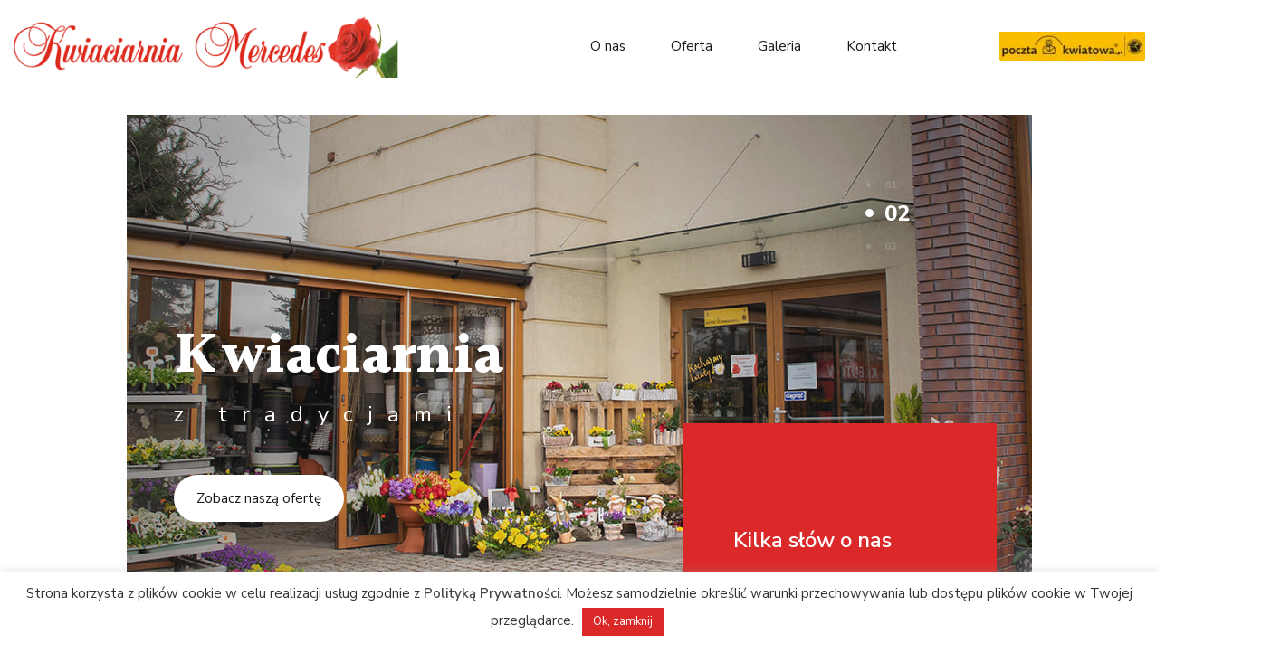

--- FILE ---
content_type: text/html; charset=UTF-8
request_url: https://kwiaciarniamercedes.pl/
body_size: 78420
content:
<!DOCTYPE html>
<html lang="pl-PL">

<head>
    <meta charset="UTF-8">
    <meta name="viewport" content="width=device-width, initial-scale=1, maximum-scale=1.0, 
     user-scalable=0">
    <meta http-equiv="X-UA-Compatible" content="IE=edge">
    <link rel="profile" href="http://gmpg.org/xfn/11">
    <link rel="preconnect" href="https://fonts.gstatic.com">
    <link href="https://fonts.googleapis.com/css2?family=Nunito+Sans:wght@400;600;700;800&display=swap"
        rel="stylesheet">
    <link href="https://fonts.googleapis.com/css2?family=Halant:wght@700&display=swap" rel="stylesheet">
    <title>Kwiaciarnia MERCEDES &#8211; wiązanki ślubne, wieńce pogrzebowe, kwiaty ciete, kwiaty doniczkowe</title>
<meta name='robots' content='max-image-preview:large' />
<link rel='dns-prefetch' href='//code.jquery.com' />
<link rel="alternate" type="application/rss+xml" title="Kwiaciarnia MERCEDES &raquo; Kanał z wpisami" href="https://kwiaciarniamercedes.pl/feed/" />
<link rel="alternate" type="application/rss+xml" title="Kwiaciarnia MERCEDES &raquo; Kanał z komentarzami" href="https://kwiaciarniamercedes.pl/comments/feed/" />
<link rel="alternate" title="oEmbed (JSON)" type="application/json+oembed" href="https://kwiaciarniamercedes.pl/wp-json/oembed/1.0/embed?url=https%3A%2F%2Fkwiaciarniamercedes.pl%2F" />
<link rel="alternate" title="oEmbed (XML)" type="text/xml+oembed" href="https://kwiaciarniamercedes.pl/wp-json/oembed/1.0/embed?url=https%3A%2F%2Fkwiaciarniamercedes.pl%2F&#038;format=xml" />
<style id='wp-img-auto-sizes-contain-inline-css' type='text/css'>
img:is([sizes=auto i],[sizes^="auto," i]){contain-intrinsic-size:3000px 1500px}
/*# sourceURL=wp-img-auto-sizes-contain-inline-css */
</style>
<link rel='stylesheet' id='sb_instagram_styles-css' href='https://kwiaciarniamercedes.pl/wp-content/plugins/instagram-feed/css/sbi-styles.min.css?ver=2.9' type='text/css' media='all' />
<style id='wp-emoji-styles-inline-css' type='text/css'>

	img.wp-smiley, img.emoji {
		display: inline !important;
		border: none !important;
		box-shadow: none !important;
		height: 1em !important;
		width: 1em !important;
		margin: 0 0.07em !important;
		vertical-align: -0.1em !important;
		background: none !important;
		padding: 0 !important;
	}
/*# sourceURL=wp-emoji-styles-inline-css */
</style>
<style id='wp-block-library-inline-css' type='text/css'>
:root{--wp-block-synced-color:#7a00df;--wp-block-synced-color--rgb:122,0,223;--wp-bound-block-color:var(--wp-block-synced-color);--wp-editor-canvas-background:#ddd;--wp-admin-theme-color:#007cba;--wp-admin-theme-color--rgb:0,124,186;--wp-admin-theme-color-darker-10:#006ba1;--wp-admin-theme-color-darker-10--rgb:0,107,160.5;--wp-admin-theme-color-darker-20:#005a87;--wp-admin-theme-color-darker-20--rgb:0,90,135;--wp-admin-border-width-focus:2px}@media (min-resolution:192dpi){:root{--wp-admin-border-width-focus:1.5px}}.wp-element-button{cursor:pointer}:root .has-very-light-gray-background-color{background-color:#eee}:root .has-very-dark-gray-background-color{background-color:#313131}:root .has-very-light-gray-color{color:#eee}:root .has-very-dark-gray-color{color:#313131}:root .has-vivid-green-cyan-to-vivid-cyan-blue-gradient-background{background:linear-gradient(135deg,#00d084,#0693e3)}:root .has-purple-crush-gradient-background{background:linear-gradient(135deg,#34e2e4,#4721fb 50%,#ab1dfe)}:root .has-hazy-dawn-gradient-background{background:linear-gradient(135deg,#faaca8,#dad0ec)}:root .has-subdued-olive-gradient-background{background:linear-gradient(135deg,#fafae1,#67a671)}:root .has-atomic-cream-gradient-background{background:linear-gradient(135deg,#fdd79a,#004a59)}:root .has-nightshade-gradient-background{background:linear-gradient(135deg,#330968,#31cdcf)}:root .has-midnight-gradient-background{background:linear-gradient(135deg,#020381,#2874fc)}:root{--wp--preset--font-size--normal:16px;--wp--preset--font-size--huge:42px}.has-regular-font-size{font-size:1em}.has-larger-font-size{font-size:2.625em}.has-normal-font-size{font-size:var(--wp--preset--font-size--normal)}.has-huge-font-size{font-size:var(--wp--preset--font-size--huge)}.has-text-align-center{text-align:center}.has-text-align-left{text-align:left}.has-text-align-right{text-align:right}.has-fit-text{white-space:nowrap!important}#end-resizable-editor-section{display:none}.aligncenter{clear:both}.items-justified-left{justify-content:flex-start}.items-justified-center{justify-content:center}.items-justified-right{justify-content:flex-end}.items-justified-space-between{justify-content:space-between}.screen-reader-text{border:0;clip-path:inset(50%);height:1px;margin:-1px;overflow:hidden;padding:0;position:absolute;width:1px;word-wrap:normal!important}.screen-reader-text:focus{background-color:#ddd;clip-path:none;color:#444;display:block;font-size:1em;height:auto;left:5px;line-height:normal;padding:15px 23px 14px;text-decoration:none;top:5px;width:auto;z-index:100000}html :where(.has-border-color){border-style:solid}html :where([style*=border-top-color]){border-top-style:solid}html :where([style*=border-right-color]){border-right-style:solid}html :where([style*=border-bottom-color]){border-bottom-style:solid}html :where([style*=border-left-color]){border-left-style:solid}html :where([style*=border-width]){border-style:solid}html :where([style*=border-top-width]){border-top-style:solid}html :where([style*=border-right-width]){border-right-style:solid}html :where([style*=border-bottom-width]){border-bottom-style:solid}html :where([style*=border-left-width]){border-left-style:solid}html :where(img[class*=wp-image-]){height:auto;max-width:100%}:where(figure){margin:0 0 1em}html :where(.is-position-sticky){--wp-admin--admin-bar--position-offset:var(--wp-admin--admin-bar--height,0px)}@media screen and (max-width:600px){html :where(.is-position-sticky){--wp-admin--admin-bar--position-offset:0px}}

/*# sourceURL=wp-block-library-inline-css */
</style><style id='global-styles-inline-css' type='text/css'>
:root{--wp--preset--aspect-ratio--square: 1;--wp--preset--aspect-ratio--4-3: 4/3;--wp--preset--aspect-ratio--3-4: 3/4;--wp--preset--aspect-ratio--3-2: 3/2;--wp--preset--aspect-ratio--2-3: 2/3;--wp--preset--aspect-ratio--16-9: 16/9;--wp--preset--aspect-ratio--9-16: 9/16;--wp--preset--color--black: #000000;--wp--preset--color--cyan-bluish-gray: #abb8c3;--wp--preset--color--white: #ffffff;--wp--preset--color--pale-pink: #f78da7;--wp--preset--color--vivid-red: #cf2e2e;--wp--preset--color--luminous-vivid-orange: #ff6900;--wp--preset--color--luminous-vivid-amber: #fcb900;--wp--preset--color--light-green-cyan: #7bdcb5;--wp--preset--color--vivid-green-cyan: #00d084;--wp--preset--color--pale-cyan-blue: #8ed1fc;--wp--preset--color--vivid-cyan-blue: #0693e3;--wp--preset--color--vivid-purple: #9b51e0;--wp--preset--gradient--vivid-cyan-blue-to-vivid-purple: linear-gradient(135deg,rgb(6,147,227) 0%,rgb(155,81,224) 100%);--wp--preset--gradient--light-green-cyan-to-vivid-green-cyan: linear-gradient(135deg,rgb(122,220,180) 0%,rgb(0,208,130) 100%);--wp--preset--gradient--luminous-vivid-amber-to-luminous-vivid-orange: linear-gradient(135deg,rgb(252,185,0) 0%,rgb(255,105,0) 100%);--wp--preset--gradient--luminous-vivid-orange-to-vivid-red: linear-gradient(135deg,rgb(255,105,0) 0%,rgb(207,46,46) 100%);--wp--preset--gradient--very-light-gray-to-cyan-bluish-gray: linear-gradient(135deg,rgb(238,238,238) 0%,rgb(169,184,195) 100%);--wp--preset--gradient--cool-to-warm-spectrum: linear-gradient(135deg,rgb(74,234,220) 0%,rgb(151,120,209) 20%,rgb(207,42,186) 40%,rgb(238,44,130) 60%,rgb(251,105,98) 80%,rgb(254,248,76) 100%);--wp--preset--gradient--blush-light-purple: linear-gradient(135deg,rgb(255,206,236) 0%,rgb(152,150,240) 100%);--wp--preset--gradient--blush-bordeaux: linear-gradient(135deg,rgb(254,205,165) 0%,rgb(254,45,45) 50%,rgb(107,0,62) 100%);--wp--preset--gradient--luminous-dusk: linear-gradient(135deg,rgb(255,203,112) 0%,rgb(199,81,192) 50%,rgb(65,88,208) 100%);--wp--preset--gradient--pale-ocean: linear-gradient(135deg,rgb(255,245,203) 0%,rgb(182,227,212) 50%,rgb(51,167,181) 100%);--wp--preset--gradient--electric-grass: linear-gradient(135deg,rgb(202,248,128) 0%,rgb(113,206,126) 100%);--wp--preset--gradient--midnight: linear-gradient(135deg,rgb(2,3,129) 0%,rgb(40,116,252) 100%);--wp--preset--font-size--small: 13px;--wp--preset--font-size--medium: 20px;--wp--preset--font-size--large: 36px;--wp--preset--font-size--x-large: 42px;--wp--preset--spacing--20: 0.44rem;--wp--preset--spacing--30: 0.67rem;--wp--preset--spacing--40: 1rem;--wp--preset--spacing--50: 1.5rem;--wp--preset--spacing--60: 2.25rem;--wp--preset--spacing--70: 3.38rem;--wp--preset--spacing--80: 5.06rem;--wp--preset--shadow--natural: 6px 6px 9px rgba(0, 0, 0, 0.2);--wp--preset--shadow--deep: 12px 12px 50px rgba(0, 0, 0, 0.4);--wp--preset--shadow--sharp: 6px 6px 0px rgba(0, 0, 0, 0.2);--wp--preset--shadow--outlined: 6px 6px 0px -3px rgb(255, 255, 255), 6px 6px rgb(0, 0, 0);--wp--preset--shadow--crisp: 6px 6px 0px rgb(0, 0, 0);}:where(.is-layout-flex){gap: 0.5em;}:where(.is-layout-grid){gap: 0.5em;}body .is-layout-flex{display: flex;}.is-layout-flex{flex-wrap: wrap;align-items: center;}.is-layout-flex > :is(*, div){margin: 0;}body .is-layout-grid{display: grid;}.is-layout-grid > :is(*, div){margin: 0;}:where(.wp-block-columns.is-layout-flex){gap: 2em;}:where(.wp-block-columns.is-layout-grid){gap: 2em;}:where(.wp-block-post-template.is-layout-flex){gap: 1.25em;}:where(.wp-block-post-template.is-layout-grid){gap: 1.25em;}.has-black-color{color: var(--wp--preset--color--black) !important;}.has-cyan-bluish-gray-color{color: var(--wp--preset--color--cyan-bluish-gray) !important;}.has-white-color{color: var(--wp--preset--color--white) !important;}.has-pale-pink-color{color: var(--wp--preset--color--pale-pink) !important;}.has-vivid-red-color{color: var(--wp--preset--color--vivid-red) !important;}.has-luminous-vivid-orange-color{color: var(--wp--preset--color--luminous-vivid-orange) !important;}.has-luminous-vivid-amber-color{color: var(--wp--preset--color--luminous-vivid-amber) !important;}.has-light-green-cyan-color{color: var(--wp--preset--color--light-green-cyan) !important;}.has-vivid-green-cyan-color{color: var(--wp--preset--color--vivid-green-cyan) !important;}.has-pale-cyan-blue-color{color: var(--wp--preset--color--pale-cyan-blue) !important;}.has-vivid-cyan-blue-color{color: var(--wp--preset--color--vivid-cyan-blue) !important;}.has-vivid-purple-color{color: var(--wp--preset--color--vivid-purple) !important;}.has-black-background-color{background-color: var(--wp--preset--color--black) !important;}.has-cyan-bluish-gray-background-color{background-color: var(--wp--preset--color--cyan-bluish-gray) !important;}.has-white-background-color{background-color: var(--wp--preset--color--white) !important;}.has-pale-pink-background-color{background-color: var(--wp--preset--color--pale-pink) !important;}.has-vivid-red-background-color{background-color: var(--wp--preset--color--vivid-red) !important;}.has-luminous-vivid-orange-background-color{background-color: var(--wp--preset--color--luminous-vivid-orange) !important;}.has-luminous-vivid-amber-background-color{background-color: var(--wp--preset--color--luminous-vivid-amber) !important;}.has-light-green-cyan-background-color{background-color: var(--wp--preset--color--light-green-cyan) !important;}.has-vivid-green-cyan-background-color{background-color: var(--wp--preset--color--vivid-green-cyan) !important;}.has-pale-cyan-blue-background-color{background-color: var(--wp--preset--color--pale-cyan-blue) !important;}.has-vivid-cyan-blue-background-color{background-color: var(--wp--preset--color--vivid-cyan-blue) !important;}.has-vivid-purple-background-color{background-color: var(--wp--preset--color--vivid-purple) !important;}.has-black-border-color{border-color: var(--wp--preset--color--black) !important;}.has-cyan-bluish-gray-border-color{border-color: var(--wp--preset--color--cyan-bluish-gray) !important;}.has-white-border-color{border-color: var(--wp--preset--color--white) !important;}.has-pale-pink-border-color{border-color: var(--wp--preset--color--pale-pink) !important;}.has-vivid-red-border-color{border-color: var(--wp--preset--color--vivid-red) !important;}.has-luminous-vivid-orange-border-color{border-color: var(--wp--preset--color--luminous-vivid-orange) !important;}.has-luminous-vivid-amber-border-color{border-color: var(--wp--preset--color--luminous-vivid-amber) !important;}.has-light-green-cyan-border-color{border-color: var(--wp--preset--color--light-green-cyan) !important;}.has-vivid-green-cyan-border-color{border-color: var(--wp--preset--color--vivid-green-cyan) !important;}.has-pale-cyan-blue-border-color{border-color: var(--wp--preset--color--pale-cyan-blue) !important;}.has-vivid-cyan-blue-border-color{border-color: var(--wp--preset--color--vivid-cyan-blue) !important;}.has-vivid-purple-border-color{border-color: var(--wp--preset--color--vivid-purple) !important;}.has-vivid-cyan-blue-to-vivid-purple-gradient-background{background: var(--wp--preset--gradient--vivid-cyan-blue-to-vivid-purple) !important;}.has-light-green-cyan-to-vivid-green-cyan-gradient-background{background: var(--wp--preset--gradient--light-green-cyan-to-vivid-green-cyan) !important;}.has-luminous-vivid-amber-to-luminous-vivid-orange-gradient-background{background: var(--wp--preset--gradient--luminous-vivid-amber-to-luminous-vivid-orange) !important;}.has-luminous-vivid-orange-to-vivid-red-gradient-background{background: var(--wp--preset--gradient--luminous-vivid-orange-to-vivid-red) !important;}.has-very-light-gray-to-cyan-bluish-gray-gradient-background{background: var(--wp--preset--gradient--very-light-gray-to-cyan-bluish-gray) !important;}.has-cool-to-warm-spectrum-gradient-background{background: var(--wp--preset--gradient--cool-to-warm-spectrum) !important;}.has-blush-light-purple-gradient-background{background: var(--wp--preset--gradient--blush-light-purple) !important;}.has-blush-bordeaux-gradient-background{background: var(--wp--preset--gradient--blush-bordeaux) !important;}.has-luminous-dusk-gradient-background{background: var(--wp--preset--gradient--luminous-dusk) !important;}.has-pale-ocean-gradient-background{background: var(--wp--preset--gradient--pale-ocean) !important;}.has-electric-grass-gradient-background{background: var(--wp--preset--gradient--electric-grass) !important;}.has-midnight-gradient-background{background: var(--wp--preset--gradient--midnight) !important;}.has-small-font-size{font-size: var(--wp--preset--font-size--small) !important;}.has-medium-font-size{font-size: var(--wp--preset--font-size--medium) !important;}.has-large-font-size{font-size: var(--wp--preset--font-size--large) !important;}.has-x-large-font-size{font-size: var(--wp--preset--font-size--x-large) !important;}
/*# sourceURL=global-styles-inline-css */
</style>

<style id='classic-theme-styles-inline-css' type='text/css'>
/*! This file is auto-generated */
.wp-block-button__link{color:#fff;background-color:#32373c;border-radius:9999px;box-shadow:none;text-decoration:none;padding:calc(.667em + 2px) calc(1.333em + 2px);font-size:1.125em}.wp-block-file__button{background:#32373c;color:#fff;text-decoration:none}
/*# sourceURL=/wp-includes/css/classic-themes.min.css */
</style>
<link rel='stylesheet' id='cookie-law-info-css' href='https://kwiaciarniamercedes.pl/wp-content/plugins/cookie-law-info/public/css/cookie-law-info-public.css?ver=2.0.1' type='text/css' media='all' />
<link rel='stylesheet' id='cookie-law-info-gdpr-css' href='https://kwiaciarniamercedes.pl/wp-content/plugins/cookie-law-info/public/css/cookie-law-info-gdpr.css?ver=2.0.1' type='text/css' media='all' />
<link rel='stylesheet' id='wpos-slick-style-css' href='https://kwiaciarniamercedes.pl/wp-content/plugins/wp-slick-slider-and-image-carousel/assets/css/slick.css?ver=2.4' type='text/css' media='all' />
<link rel='stylesheet' id='wpsisac-public-style-css' href='https://kwiaciarniamercedes.pl/wp-content/plugins/wp-slick-slider-and-image-carousel/assets/css/slick-slider-style.css?ver=2.4' type='text/css' media='all' />
<link rel='stylesheet' id='wp-bootstrap-starter-bootstrap-css-css' href='https://kwiaciarniamercedes.pl/wp-content/themes/wp-bootstrap-starter/inc/assets/css/bootstrap.min.css?ver=6.9' type='text/css' media='all' />
<link rel='stylesheet' id='wp-bootstrap-starter-fontawesome-cdn-css' href='https://kwiaciarniamercedes.pl/wp-content/themes/wp-bootstrap-starter/inc/assets/css/fontawesome.min.css?ver=6.9' type='text/css' media='all' />
<link rel='stylesheet' id='animate-style-css' href='https://kwiaciarniamercedes.pl/wp-content/themes/wp-bootstrap-starter/inc/assets/css/animate.min.css?ver=6.9' type='text/css' media='all' />
<link rel='stylesheet' id='main-style-css' href='https://kwiaciarniamercedes.pl/wp-content/themes/wp-bootstrap-starter/inc/assets/css/main.min.css?ver=6.9' type='text/css' media='all' />
<link rel='stylesheet' id='responsive-style-css' href='https://kwiaciarniamercedes.pl/wp-content/themes/wp-bootstrap-starter/inc/assets/css/responsive.min.css?ver=6.9' type='text/css' media='all' />
<link rel='stylesheet' id='wp-bootstrap-starter-style-css' href='https://kwiaciarniamercedes.pl/wp-content/themes/wp-bootstrap-starter/style.css?ver=6.9' type='text/css' media='all' />
<script type="text/javascript" src="https://kwiaciarniamercedes.pl/wp-includes/js/jquery/jquery.min.js?ver=3.7.1" id="jquery-core-js"></script>
<script type="text/javascript" src="https://kwiaciarniamercedes.pl/wp-includes/js/jquery/jquery-migrate.min.js?ver=3.4.1" id="jquery-migrate-js"></script>
<script type="text/javascript" id="cookie-law-info-js-extra">
/* <![CDATA[ */
var Cli_Data = {"nn_cookie_ids":[],"cookielist":[],"non_necessary_cookies":[],"ccpaEnabled":"","ccpaRegionBased":"","ccpaBarEnabled":"","ccpaType":"gdpr","js_blocking":"1","custom_integration":"","triggerDomRefresh":"","secure_cookies":""};
var cli_cookiebar_settings = {"animate_speed_hide":"500","animate_speed_show":"500","background":"#FFF","border":"#b1a6a6c2","border_on":"","button_1_button_colour":"#db2828","button_1_button_hover":"#af2020","button_1_link_colour":"#fff","button_1_as_button":"1","button_1_new_win":"","button_2_button_colour":"#333","button_2_button_hover":"#292929","button_2_link_colour":"#444","button_2_as_button":"","button_2_hidebar":"","button_3_button_colour":"#3566bb","button_3_button_hover":"#2a5296","button_3_link_colour":"#fff","button_3_as_button":"1","button_3_new_win":"","button_4_button_colour":"#000","button_4_button_hover":"#000000","button_4_link_colour":"#333333","button_4_as_button":"","button_7_button_colour":"#61a229","button_7_button_hover":"#4e8221","button_7_link_colour":"#fff","button_7_as_button":"1","button_7_new_win":"","font_family":"inherit","header_fix":"","notify_animate_hide":"1","notify_animate_show":"","notify_div_id":"#cookie-law-info-bar","notify_position_horizontal":"right","notify_position_vertical":"bottom","scroll_close":"","scroll_close_reload":"","accept_close_reload":"","reject_close_reload":"","showagain_tab":"","showagain_background":"#fff","showagain_border":"#000","showagain_div_id":"#cookie-law-info-again","showagain_x_position":"100px","text":"#333333","show_once_yn":"","show_once":"10000","logging_on":"","as_popup":"","popup_overlay":"1","bar_heading_text":"","cookie_bar_as":"banner","popup_showagain_position":"bottom-right","widget_position":"left"};
var log_object = {"ajax_url":"https://kwiaciarniamercedes.pl/wp-admin/admin-ajax.php"};
//# sourceURL=cookie-law-info-js-extra
/* ]]> */
</script>
<script type="text/javascript" src="https://kwiaciarniamercedes.pl/wp-content/plugins/cookie-law-info/public/js/cookie-law-info-public.js?ver=2.0.1" id="cookie-law-info-js"></script>
<link rel="https://api.w.org/" href="https://kwiaciarniamercedes.pl/wp-json/" /><link rel="alternate" title="JSON" type="application/json" href="https://kwiaciarniamercedes.pl/wp-json/wp/v2/pages/7" /><link rel="EditURI" type="application/rsd+xml" title="RSD" href="https://kwiaciarniamercedes.pl/xmlrpc.php?rsd" />
<meta name="generator" content="WordPress 6.9" />
<link rel="canonical" href="https://kwiaciarniamercedes.pl/" />
<link rel='shortlink' href='https://kwiaciarniamercedes.pl/' />
<!-- Analytics by WP-Statistics v13.0.8 - https://wp-statistics.com/ -->
<link rel="pingback" href="https://kwiaciarniamercedes.pl/xmlrpc.php"><style type="text/css">
#page-sub-header {
    background: #fff;
}
</style>
<link rel="icon" href="https://kwiaciarniamercedes.pl/wp-content/uploads/2021/04/cropped-logo-32x32.png" sizes="32x32" />
<link rel="icon" href="https://kwiaciarniamercedes.pl/wp-content/uploads/2021/04/cropped-logo-192x192.png" sizes="192x192" />
<link rel="apple-touch-icon" href="https://kwiaciarniamercedes.pl/wp-content/uploads/2021/04/cropped-logo-180x180.png" />
<meta name="msapplication-TileImage" content="https://kwiaciarniamercedes.pl/wp-content/uploads/2021/04/cropped-logo-270x270.png" />
<link rel='stylesheet' id='cookie-law-info-table-css' href='https://kwiaciarniamercedes.pl/wp-content/plugins/cookie-law-info/public/css/cookie-law-info-table.css?ver=2.0.1' type='text/css' media='all' />
</head>

<body class="home wp-singular page-template page-template-home-page page-template-home-page-php page page-id-7 wp-theme-wp-bootstrap-starter">

    
    <div id="page" class="site">
        <a class="skip-link screen-reader-text"
            href="#content">Skip to content</a>
        <header id="masthead" class="site-header navbar-static-top navbar-light"
            role="banner">
            <div class="container">
                <nav class="navbar navbar-expand-xl p-0">
                    <div class="navbar-brand">
                                                <a href="https://kwiaciarniamercedes.pl/">
                            <img src="https://kwiaciarniamercedes.pl/wp-content/uploads/2021/04/logo.png"
                                alt="Kwiaciarnia MERCEDES">
                        </a>
                        
                    </div>
                    <button class="navbar-toggler" type="button" data-toggle="collapse" data-target="#main-nav"
                        aria-controls="" aria-expanded="false" aria-label="Toggle navigation">
                        <span class="navbar-toggler-icon"></span>
                    </button>

                    <div id="main-nav" class="collapse navbar-collapse justify-content-end"><ul id="menu-menu-naglowek" class="navbar-nav"><li itemscope="itemscope" itemtype="https://www.schema.org/SiteNavigationElement" id="menu-item-17" class="menu-item menu-item-type-custom menu-item-object-custom current-menu-item current_page_item active menu-item-17 nav-item"><a title="O nas" href="/#o-nas" class="nav-link" aria-current="page">O nas</a></li>
<li itemscope="itemscope" itemtype="https://www.schema.org/SiteNavigationElement" id="menu-item-15" class="menu-item menu-item-type-post_type menu-item-object-page menu-item-15 nav-item"><a title="Oferta" href="https://kwiaciarniamercedes.pl/oferta/" class="nav-link">Oferta</a></li>
<li itemscope="itemscope" itemtype="https://www.schema.org/SiteNavigationElement" id="menu-item-116" class="menu-item menu-item-type-custom menu-item-object-custom current-menu-item current_page_item active menu-item-116 nav-item"><a title="Galeria" href="/#galeria" class="nav-link" aria-current="page">Galeria</a></li>
<li itemscope="itemscope" itemtype="https://www.schema.org/SiteNavigationElement" id="menu-item-18" class="menu-item menu-item-type-custom menu-item-object-custom menu-item-18 nav-item"><a title="Kontakt" href="#kontakt" class="nav-link">Kontakt</a></li>
</ul></div>                    <img src="https://kwiaciarniamercedes.pl/wp-content/themes/wp-bootstrap-starter/inc/images/poczta_kwiatowa.jpg"
                        alt="poczta kwiatowa" class="header_poczta_kwiatowa">
                </nav>
            </div>
        </header><!-- #masthead -->
        <!-- HERO -->
        <section class="hero" id="content">
            <div class="hero_slider">
                		<div class="wpsisac-slick-slider-wrp wpsisac-clearfix  " data-conf="{&quot;dots&quot;:&quot;true&quot;,&quot;arrows&quot;:&quot;false&quot;,&quot;autoplay&quot;:&quot;true&quot;,&quot;autoplay_interval&quot;:&quot;5000&quot;,&quot;fade&quot;:&quot;true&quot;,&quot;lazyload&quot;:&quot;progressive&quot;,&quot;speed&quot;:&quot;1000&quot;,&quot;rtl&quot;:&quot;false&quot;,&quot;loop&quot;:&quot;true&quot;,&quot;hover_pause&quot;:&quot;false&quot;}">
			<div id="wpsisac-slick-slider-1" class="wpsisac-slick-init wpsisac-slick-slider design-1 wpsisac-image-fit">
				<div class="wpsisac-image-slide">	<div class="wpsisac-slide-wrap" style='height:672px;'>					<img data-lazy="https://kwiaciarniamercedes.pl/wp-content/uploads/2021/04/slider1.jpg"  src=""  alt="Slider 3" />			</div></div><div class="wpsisac-image-slide">	<div class="wpsisac-slide-wrap" style='height:672px;'>					<img data-lazy="https://kwiaciarniamercedes.pl/wp-content/uploads/2021/04/slider2.jpg"  src=""  alt="Slider 2" />			</div></div><div class="wpsisac-image-slide">	<div class="wpsisac-slide-wrap" style='height:672px;'>					<img data-lazy="https://kwiaciarniamercedes.pl/wp-content/uploads/2021/04/slider3.jpg"  src=""  alt="Slider 1" />			</div></div>			</div>
		</div>
	            </div>
            <div class="hero_content">
                <h1 class="hero_content-title">Kwiaciarnia</h1>
                <h2 class="hero_content-subtitle">z tradycjami</h2>
                <a href="https://kwiaciarniamercedes.pl/oferta/" class="hero_content-link">Zobacz naszą ofertę</a>
            </div>
        </section><div class="home_page">
    <!-- HOME ABOUT -->
    <section class="home_page-about" id="o-nas">
        <img src="https://kwiaciarniamercedes.pl/wp-content/themes/wp-bootstrap-starter/inc/images/flowers.jpg" alt="kwiaty"
            class="home_page_about-background">
        <div class="home_page_about-content">
            <div class="container">
                <div class="row">
                    <div class="offset-xl-2 col-xl-5">
                        <img src="https://kwiaciarniamercedes.pl/wp-content/uploads/2021/04/budynek-onas.png" alt="kwiaciarnia mercedes"
                            class="home_page_about-image">
                        <div class="home_page_about-text">
                            <h3 class="home_page_about_text-subtitle">Chcesz zapłacić</h3>
                            <h2 class="home_page_about_text-title">za zamówienie?</h2>
                            <a href="#numery-kont" class="home_page_about_text-link">Numer konta bankowego</a>
                        </div>
                    </div>
                </div>
            </div>
        </div>
    </section>
    <!-- red box -->
    <div class="home_page_about-redbox wow fadeInRight" data-wow-duration="1.2s" data-wow-delay="1.2s">
        <h2 class="home_page_about_redbox-title">Kilka słów o nas</h2>
        <p><p>Na rynku Nasza Kwiaciarnia istnieje prawie 30 lat. W 1990 roku rozpoczęliśmy działalność, dlatego też można powiedzieć, że jesteśmy firmą z tradycjami. Oferujemy Państwu szeroką gamę produktów z całego świata, którą staram się ciągle wzbogacać i urozmaicać by sprostać Państwu gustom, a także oczekiwaniom.</p>
</p>
    </div>
    <img src="https://kwiaciarniamercedes.pl/wp-content/themes/wp-bootstrap-starter/inc/images/rose-about-min.png" alt="róża"
        class="home_page_about-rose">
    <!-- HOME OFFER -->
    <section class="home_page-offer">
        <div class="container">
            <div class="row">
                <div class="col-xl-2">
                    <h2 class="home_page_offer-title">Oferta</h2>
                </div>
                <div class="col-xl-6 col-md-9 col-lg-7">
                    <p class="home_page_offer-description"><p>Od 2017 roku w nowo otwartej Kwiaciarni wykonujemy dekoracje i propozycje świąteczne na Boże Narodzenie. Show Room jest co roku wzbogacany, uatrakcyjniany i poszerzany o szeroką gamę produktów wiosenno-wielkanocnych.</p>
</p>
                </div>
            </div>
            <div class="home_page_offer-content">
                <div class="row">
                    <div class="col-xl-3 col-md-6 home_page_offer-content-col">
                        <img src="https://kwiaciarniamercedes.pl/wp-content/uploads/2021/04/kwiaty-ciete-1.png" alt="kwiaciarnia mercedes"
                            class="home_page_offer_content-image">
                        <p class="home_page_offer_content-title">Kwiaty cięte</p>
                    </div>
                    <div class="col-xl-3 col-md-6  home_page_offer-content-col">
                        <img src="https://kwiaciarniamercedes.pl/wp-content/uploads/2021/04/kwiaty-doniczkowe.png" alt="kwiaciarnia mercedes"
                            class="home_page_offer_content-image">
                        <p class="home_page_offer_content-title">Kwiaty doniczkowe</p>
                    </div>
                    <div class="col-xl-3 col-md-6  home_page_offer-content-col">
                        <img src="https://kwiaciarniamercedes.pl/wp-content/uploads/2021/04/florystyka-okazjonalna.png" alt="kwiaciarnia mercedes"
                            class="home_page_offer_content-image">
                        <p class="home_page_offer_content-title">Florystyka okazjonalna</p>
                    </div>
                    <div class="col-xl-3 col-md-6  home_page_offer-content-col">
                        <img src="https://kwiaciarniamercedes.pl/wp-content/uploads/2021/04/florystyka-funderalna.png" alt="kwiaciarnia mercedes"
                            class="home_page_offer_content-image">
                        <p class="home_page_offer_content-title">Florystyka funeralna</p>
                    </div>
                </div>
                <div class="row">
                    <div class="col-xl-12 text-center">
                        <a href="https://kwiaciarniamercedes.pl/oferta/"
                            class="home_page_offer_content-link">Zobacz wszystko</a>
                    </div>
                </div>
            </div>
        </div>
    </section>
    <!-- HOME INSTA -->
    <section class="home_page-instagram" id="galeria">
        <div class="home_page_instagram-top">
            <div class="container-fluid">
                <div class="row">
                    <div class="col-xl-2 home_page_instagram_top_col-shape">
                        <img src="https://kwiaciarniamercedes.pl/wp-content/themes/wp-bootstrap-starter/inc/images/instagram-bg-shape.png"
                            alt="kwiaciarnia mercedes" class="home_page_instagram_top-shape display-desktop">
                        <img src="https://kwiaciarniamercedes.pl/wp-content/themes/wp-bootstrap-starter/inc/images/instagram-bg-shape-mobile.png"
                            alt="kwiaciarnia mercedes" class="home_page_instagram_top-shape display-mobile">
                    </div>
                    <div class="col-xl-3 home_page_instagram_top_col-text">
                        <h1 class="home_page_instagram_top-title wow fadeInLeft" data-wow-duration="1s"
                            data-wow-delay="1s">Bukiety</h1>
                        <p class="home_page_instagram_top-subtitle wow fadeInLeft" data-wow-duration="1.2s"
                            data-wow-delay="1.2s">to nasza pasja</p>
                    </div>
                    <div class="col-xl-7 home_page_instagram_top_col-image">
                        <img src="https://kwiaciarniamercedes.pl/wp-content/uploads/2021/04/foto-bukiety-pasja.png" alt="kwiaciarnia mercedes"
                            class="home_page_instagram_top-image">
                    </div>
                </div>
            </div>
        </div>
        <!-- instagram content -->
        <div class="home_page_instagram-content">
            <img src="https://kwiaciarniamercedes.pl/wp-content/themes/wp-bootstrap-starter/inc/images/instagram-bg-left-min.png"
                alt="kwiaciarnia mercedes platki kwiatow" class="home_page_instagram-background-left">
            <img src="https://kwiaciarniamercedes.pl/wp-content/themes/wp-bootstrap-starter/inc/images/instagram-bg-right-min.png"
                alt="kwiaciarnia mercedes kwiaty" class="home_page_instagram-background-right">
            <div class="container">
                <div class="row">
                    <div class="col-xl-12">
                        <div class="home_page_instagram_content-box">
                            <div class="home_page_instagram_content_box-text">
                                <h2 class="home_page_instagram_content_box_text-title">
                                    Instagram</h2>
                                <p class="home_page_instagram_content_box_text-subtitle">
                                    @kwiaciarniamercedes</p>
                            </div>
                            
<div id="sb_instagram" class="sbi sbi_col_4  sbi_width_resp" style="padding-bottom: 10px;width: 100%;" data-feedid="sbi_17841410298243023#6" data-res="auto" data-cols="4" data-num="6" data-shortcode-atts="{}"  data-postid="7" data-sbi-flags="favorLocal,gdpr">
	
    <div id="sbi_images" style="padding: 5px;">
		<div class="sbi_item sbi_type_image sbi_new sbi_transition" id="sbi_17963709851268314" data-date="1682613153">
    <div class="sbi_photo_wrap">
        <a class="sbi_photo" href="https://www.instagram.com/p/Cri-It0Nj9r/" target="_blank" rel="noopener nofollow" data-full-res="https://scontent-waw1-1.cdninstagram.com/v/t51.29350-15/343281298_230343626343440_2720851355093295049_n.jpg?_nc_cat=109&#038;ccb=1-7&#038;_nc_sid=8ae9d6&#038;_nc_ohc=OlMzXlL99N4AX8MLeSF&#038;_nc_ht=scontent-waw1-1.cdninstagram.com&#038;edm=ANo9K5cEAAAA&#038;oh=00_AfAunIz9f4QcH0JW6iSCS0LsMRRhoD6WEy72NcPhxtLh4Q&#038;oe=64742876" data-img-src-set="{&quot;d&quot;:&quot;https:\/\/scontent-waw1-1.cdninstagram.com\/v\/t51.29350-15\/343281298_230343626343440_2720851355093295049_n.jpg?_nc_cat=109&amp;ccb=1-7&amp;_nc_sid=8ae9d6&amp;_nc_ohc=OlMzXlL99N4AX8MLeSF&amp;_nc_ht=scontent-waw1-1.cdninstagram.com&amp;edm=ANo9K5cEAAAA&amp;oh=00_AfAunIz9f4QcH0JW6iSCS0LsMRRhoD6WEy72NcPhxtLh4Q&amp;oe=64742876&quot;,&quot;150&quot;:&quot;https:\/\/scontent-waw1-1.cdninstagram.com\/v\/t51.29350-15\/343281298_230343626343440_2720851355093295049_n.jpg?_nc_cat=109&amp;ccb=1-7&amp;_nc_sid=8ae9d6&amp;_nc_ohc=OlMzXlL99N4AX8MLeSF&amp;_nc_ht=scontent-waw1-1.cdninstagram.com&amp;edm=ANo9K5cEAAAA&amp;oh=00_AfAunIz9f4QcH0JW6iSCS0LsMRRhoD6WEy72NcPhxtLh4Q&amp;oe=64742876&quot;,&quot;320&quot;:&quot;https:\/\/scontent-waw1-1.cdninstagram.com\/v\/t51.29350-15\/343281298_230343626343440_2720851355093295049_n.jpg?_nc_cat=109&amp;ccb=1-7&amp;_nc_sid=8ae9d6&amp;_nc_ohc=OlMzXlL99N4AX8MLeSF&amp;_nc_ht=scontent-waw1-1.cdninstagram.com&amp;edm=ANo9K5cEAAAA&amp;oh=00_AfAunIz9f4QcH0JW6iSCS0LsMRRhoD6WEy72NcPhxtLh4Q&amp;oe=64742876&quot;,&quot;640&quot;:&quot;https:\/\/scontent-waw1-1.cdninstagram.com\/v\/t51.29350-15\/343281298_230343626343440_2720851355093295049_n.jpg?_nc_cat=109&amp;ccb=1-7&amp;_nc_sid=8ae9d6&amp;_nc_ohc=OlMzXlL99N4AX8MLeSF&amp;_nc_ht=scontent-waw1-1.cdninstagram.com&amp;edm=ANo9K5cEAAAA&amp;oh=00_AfAunIz9f4QcH0JW6iSCS0LsMRRhoD6WEy72NcPhxtLh4Q&amp;oe=64742876&quot;}">
            <span class="sbi-screenreader">Dzisiaj obchodzimy nasze małe święto- Dzień Fl</span>
            	                    <img src="https://kwiaciarniamercedes.pl/wp-content/plugins/instagram-feed/img/placeholder.png" alt="Dzisiaj obchodzimy nasze małe święto- Dzień Florysty z tej właśnie okazji dzisiejszego ranka odwiedziła nas grupa przedszkolna „Jeżyki” z Przedszkola nr 7 „Maciuś” w Krotoszynie. 
Dzieci mogły zobaczyć jak wygląda nasza codzienna praca, poznać nazwy kwiatuszków, obserwować jak przygotowujemy kwiaty do wykonania bukietów i zapoznać się z tajnikami zawodu florysty 💐🌹

Dziękujemy bardzo za wizytę, było nam niezmiernie miło że mogliśmy gościć takich wspaniałych Przedszkolaków wraz z Paniami! ☺️">
        </a>
    </div>
</div><div class="sbi_item sbi_type_carousel sbi_new sbi_transition" id="sbi_17928496271536867" data-date="1677322076">
    <div class="sbi_photo_wrap">
        <a class="sbi_photo" href="https://www.instagram.com/p/CpFSNQjtN67/" target="_blank" rel="noopener nofollow" data-full-res="https://scontent-waw1-1.cdninstagram.com/v/t51.29350-15/333333254_751224969639855_7200639191155514400_n.jpg?_nc_cat=108&#038;ccb=1-7&#038;_nc_sid=8ae9d6&#038;_nc_ohc=cqnYDSkIn80AX-4RfJ_&#038;_nc_ht=scontent-waw1-1.cdninstagram.com&#038;edm=ANo9K5cEAAAA&#038;oh=00_AfAHu0uwiLixGpNxZPUk-DtITZu8Lf1ZCCdZC2BVvZ9Fdw&#038;oe=6472DC58" data-img-src-set="{&quot;d&quot;:&quot;https:\/\/scontent-waw1-1.cdninstagram.com\/v\/t51.29350-15\/333333254_751224969639855_7200639191155514400_n.jpg?_nc_cat=108&amp;ccb=1-7&amp;_nc_sid=8ae9d6&amp;_nc_ohc=cqnYDSkIn80AX-4RfJ_&amp;_nc_ht=scontent-waw1-1.cdninstagram.com&amp;edm=ANo9K5cEAAAA&amp;oh=00_AfAHu0uwiLixGpNxZPUk-DtITZu8Lf1ZCCdZC2BVvZ9Fdw&amp;oe=6472DC58&quot;,&quot;150&quot;:&quot;https:\/\/scontent-waw1-1.cdninstagram.com\/v\/t51.29350-15\/333333254_751224969639855_7200639191155514400_n.jpg?_nc_cat=108&amp;ccb=1-7&amp;_nc_sid=8ae9d6&amp;_nc_ohc=cqnYDSkIn80AX-4RfJ_&amp;_nc_ht=scontent-waw1-1.cdninstagram.com&amp;edm=ANo9K5cEAAAA&amp;oh=00_AfAHu0uwiLixGpNxZPUk-DtITZu8Lf1ZCCdZC2BVvZ9Fdw&amp;oe=6472DC58&quot;,&quot;320&quot;:&quot;https:\/\/scontent-waw1-1.cdninstagram.com\/v\/t51.29350-15\/333333254_751224969639855_7200639191155514400_n.jpg?_nc_cat=108&amp;ccb=1-7&amp;_nc_sid=8ae9d6&amp;_nc_ohc=cqnYDSkIn80AX-4RfJ_&amp;_nc_ht=scontent-waw1-1.cdninstagram.com&amp;edm=ANo9K5cEAAAA&amp;oh=00_AfAHu0uwiLixGpNxZPUk-DtITZu8Lf1ZCCdZC2BVvZ9Fdw&amp;oe=6472DC58&quot;,&quot;640&quot;:&quot;https:\/\/scontent-waw1-1.cdninstagram.com\/v\/t51.29350-15\/333333254_751224969639855_7200639191155514400_n.jpg?_nc_cat=108&amp;ccb=1-7&amp;_nc_sid=8ae9d6&amp;_nc_ohc=cqnYDSkIn80AX-4RfJ_&amp;_nc_ht=scontent-waw1-1.cdninstagram.com&amp;edm=ANo9K5cEAAAA&amp;oh=00_AfAHu0uwiLixGpNxZPUk-DtITZu8Lf1ZCCdZC2BVvZ9Fdw&amp;oe=6472DC58&quot;}">
            <span class="sbi-screenreader">Ozdoby wielkanocne już zagościły w naszej kwiac</span>
            <svg class="svg-inline--fa fa-clone fa-w-16 sbi_lightbox_carousel_icon" aria-hidden="true" aria-label="Clone" data-fa-proƒcessed="" data-prefix="far" data-icon="clone" role="img" xmlns="http://www.w3.org/2000/svg" viewBox="0 0 512 512">
	                <path fill="currentColor" d="M464 0H144c-26.51 0-48 21.49-48 48v48H48c-26.51 0-48 21.49-48 48v320c0 26.51 21.49 48 48 48h320c26.51 0 48-21.49 48-48v-48h48c26.51 0 48-21.49 48-48V48c0-26.51-21.49-48-48-48zM362 464H54a6 6 0 0 1-6-6V150a6 6 0 0 1 6-6h42v224c0 26.51 21.49 48 48 48h224v42a6 6 0 0 1-6 6zm96-96H150a6 6 0 0 1-6-6V54a6 6 0 0 1 6-6h308a6 6 0 0 1 6 6v308a6 6 0 0 1-6 6z"></path>
	            </svg>	                    <img src="https://kwiaciarniamercedes.pl/wp-content/plugins/instagram-feed/img/placeholder.png" alt="Ozdoby wielkanocne już zagościły w naszej kwiaciarni 😊🐥">
        </a>
    </div>
</div><div class="sbi_item sbi_type_video sbi_new sbi_transition" id="sbi_18344037925007773" data-date="1674983614">
    <div class="sbi_photo_wrap">
        <a class="sbi_photo" href="https://www.instagram.com/reel/Cn_l4luOCpf/" target="_blank" rel="noopener nofollow" data-full-res="https://scontent-waw1-1.cdninstagram.com/v/t51.36329-15/327801856_1215178722742836_1800820693894316975_n.jpg?_nc_cat=102&#038;ccb=1-7&#038;_nc_sid=8ae9d6&#038;_nc_ohc=rwx9fw576eAAX-JHijz&#038;_nc_ht=scontent-waw1-1.cdninstagram.com&#038;edm=ANo9K5cEAAAA&#038;oh=00_AfDtzcARko32MRXon7iJj62Pk--iABODWd4nJWLR5rw9qQ&#038;oe=64745C20" data-img-src-set="{&quot;d&quot;:&quot;https:\/\/scontent-waw1-1.cdninstagram.com\/v\/t51.36329-15\/327801856_1215178722742836_1800820693894316975_n.jpg?_nc_cat=102&amp;ccb=1-7&amp;_nc_sid=8ae9d6&amp;_nc_ohc=rwx9fw576eAAX-JHijz&amp;_nc_ht=scontent-waw1-1.cdninstagram.com&amp;edm=ANo9K5cEAAAA&amp;oh=00_AfDtzcARko32MRXon7iJj62Pk--iABODWd4nJWLR5rw9qQ&amp;oe=64745C20&quot;,&quot;150&quot;:&quot;https:\/\/scontent-waw1-1.cdninstagram.com\/v\/t51.36329-15\/327801856_1215178722742836_1800820693894316975_n.jpg?_nc_cat=102&amp;ccb=1-7&amp;_nc_sid=8ae9d6&amp;_nc_ohc=rwx9fw576eAAX-JHijz&amp;_nc_ht=scontent-waw1-1.cdninstagram.com&amp;edm=ANo9K5cEAAAA&amp;oh=00_AfDtzcARko32MRXon7iJj62Pk--iABODWd4nJWLR5rw9qQ&amp;oe=64745C20&quot;,&quot;320&quot;:&quot;https:\/\/scontent-waw1-1.cdninstagram.com\/v\/t51.36329-15\/327801856_1215178722742836_1800820693894316975_n.jpg?_nc_cat=102&amp;ccb=1-7&amp;_nc_sid=8ae9d6&amp;_nc_ohc=rwx9fw576eAAX-JHijz&amp;_nc_ht=scontent-waw1-1.cdninstagram.com&amp;edm=ANo9K5cEAAAA&amp;oh=00_AfDtzcARko32MRXon7iJj62Pk--iABODWd4nJWLR5rw9qQ&amp;oe=64745C20&quot;,&quot;640&quot;:&quot;https:\/\/scontent-waw1-1.cdninstagram.com\/v\/t51.36329-15\/327801856_1215178722742836_1800820693894316975_n.jpg?_nc_cat=102&amp;ccb=1-7&amp;_nc_sid=8ae9d6&amp;_nc_ohc=rwx9fw576eAAX-JHijz&amp;_nc_ht=scontent-waw1-1.cdninstagram.com&amp;edm=ANo9K5cEAAAA&amp;oh=00_AfDtzcARko32MRXon7iJj62Pk--iABODWd4nJWLR5rw9qQ&amp;oe=64745C20&quot;}">
            <span class="sbi-screenreader">Gramy ❤️</span>
            	        <svg style="color: rgba(255,255,255,1)" class="svg-inline--fa fa-play fa-w-14 sbi_playbtn" aria-label="Play" aria-hidden="true" data-fa-processed="" data-prefix="fa" data-icon="play" role="presentation" xmlns="http://www.w3.org/2000/svg" viewBox="0 0 448 512"><path fill="currentColor" d="M424.4 214.7L72.4 6.6C43.8-10.3 0 6.1 0 47.9V464c0 37.5 40.7 60.1 72.4 41.3l352-208c31.4-18.5 31.5-64.1 0-82.6z"></path></svg>            <img src="https://kwiaciarniamercedes.pl/wp-content/plugins/instagram-feed/img/placeholder.png" alt="Gramy ❤️">
        </a>
    </div>
</div><div class="sbi_item sbi_type_video sbi_new sbi_transition" id="sbi_18159498811302817" data-date="1674981291">
    <div class="sbi_photo_wrap">
        <a class="sbi_photo" href="https://www.instagram.com/reel/Cn_hfL2vsO4/" target="_blank" rel="noopener nofollow" data-full-res="https://scontent-waw1-1.cdninstagram.com/v/t51.36329-15/327552449_4660709170720825_1174135623479351208_n.jpg?_nc_cat=110&#038;ccb=1-7&#038;_nc_sid=8ae9d6&#038;_nc_ohc=ONNFGE03MoQAX9PUvQt&#038;_nc_ht=scontent-waw1-1.cdninstagram.com&#038;edm=ANo9K5cEAAAA&#038;oh=00_AfD19BM7be7wMU5ifDQxjmfijOMn3NuVtymDMakrB7pWqw&#038;oe=64729ABA" data-img-src-set="{&quot;d&quot;:&quot;https:\/\/scontent-waw1-1.cdninstagram.com\/v\/t51.36329-15\/327552449_4660709170720825_1174135623479351208_n.jpg?_nc_cat=110&amp;ccb=1-7&amp;_nc_sid=8ae9d6&amp;_nc_ohc=ONNFGE03MoQAX9PUvQt&amp;_nc_ht=scontent-waw1-1.cdninstagram.com&amp;edm=ANo9K5cEAAAA&amp;oh=00_AfD19BM7be7wMU5ifDQxjmfijOMn3NuVtymDMakrB7pWqw&amp;oe=64729ABA&quot;,&quot;150&quot;:&quot;https:\/\/scontent-waw1-1.cdninstagram.com\/v\/t51.36329-15\/327552449_4660709170720825_1174135623479351208_n.jpg?_nc_cat=110&amp;ccb=1-7&amp;_nc_sid=8ae9d6&amp;_nc_ohc=ONNFGE03MoQAX9PUvQt&amp;_nc_ht=scontent-waw1-1.cdninstagram.com&amp;edm=ANo9K5cEAAAA&amp;oh=00_AfD19BM7be7wMU5ifDQxjmfijOMn3NuVtymDMakrB7pWqw&amp;oe=64729ABA&quot;,&quot;320&quot;:&quot;https:\/\/scontent-waw1-1.cdninstagram.com\/v\/t51.36329-15\/327552449_4660709170720825_1174135623479351208_n.jpg?_nc_cat=110&amp;ccb=1-7&amp;_nc_sid=8ae9d6&amp;_nc_ohc=ONNFGE03MoQAX9PUvQt&amp;_nc_ht=scontent-waw1-1.cdninstagram.com&amp;edm=ANo9K5cEAAAA&amp;oh=00_AfD19BM7be7wMU5ifDQxjmfijOMn3NuVtymDMakrB7pWqw&amp;oe=64729ABA&quot;,&quot;640&quot;:&quot;https:\/\/scontent-waw1-1.cdninstagram.com\/v\/t51.36329-15\/327552449_4660709170720825_1174135623479351208_n.jpg?_nc_cat=110&amp;ccb=1-7&amp;_nc_sid=8ae9d6&amp;_nc_ohc=ONNFGE03MoQAX9PUvQt&amp;_nc_ht=scontent-waw1-1.cdninstagram.com&amp;edm=ANo9K5cEAAAA&amp;oh=00_AfD19BM7be7wMU5ifDQxjmfijOMn3NuVtymDMakrB7pWqw&amp;oe=64729ABA&quot;}">
            <span class="sbi-screenreader">GRAMY !!!!!!</span>
            	        <svg style="color: rgba(255,255,255,1)" class="svg-inline--fa fa-play fa-w-14 sbi_playbtn" aria-label="Play" aria-hidden="true" data-fa-processed="" data-prefix="fa" data-icon="play" role="presentation" xmlns="http://www.w3.org/2000/svg" viewBox="0 0 448 512"><path fill="currentColor" d="M424.4 214.7L72.4 6.6C43.8-10.3 0 6.1 0 47.9V464c0 37.5 40.7 60.1 72.4 41.3l352-208c31.4-18.5 31.5-64.1 0-82.6z"></path></svg>            <img src="https://kwiaciarniamercedes.pl/wp-content/plugins/instagram-feed/img/placeholder.png" alt="GRAMY !!!!!!">
        </a>
    </div>
</div><div class="sbi_item sbi_type_image sbi_new sbi_transition" id="sbi_17990325901630126" data-date="1671742256">
    <div class="sbi_photo_wrap">
        <a class="sbi_photo" href="https://www.instagram.com/p/Cme_i4NL7Aw/" target="_blank" rel="noopener nofollow" data-full-res="https://scontent-waw1-1.cdninstagram.com/v/t51.29350-15/320927777_597730698783436_1451099274405180097_n.jpg?_nc_cat=105&#038;ccb=1-7&#038;_nc_sid=8ae9d6&#038;_nc_ohc=si4B0OPSd38AX__TEUv&#038;_nc_ht=scontent-waw1-1.cdninstagram.com&#038;edm=ANo9K5cEAAAA&#038;oh=00_AfCWPEz_F8Y6pbtmVIqXvj7duksp132cQ13rN0n0Gp3zxQ&#038;oe=64744285" data-img-src-set="{&quot;d&quot;:&quot;https:\/\/scontent-waw1-1.cdninstagram.com\/v\/t51.29350-15\/320927777_597730698783436_1451099274405180097_n.jpg?_nc_cat=105&amp;ccb=1-7&amp;_nc_sid=8ae9d6&amp;_nc_ohc=si4B0OPSd38AX__TEUv&amp;_nc_ht=scontent-waw1-1.cdninstagram.com&amp;edm=ANo9K5cEAAAA&amp;oh=00_AfCWPEz_F8Y6pbtmVIqXvj7duksp132cQ13rN0n0Gp3zxQ&amp;oe=64744285&quot;,&quot;150&quot;:&quot;https:\/\/scontent-waw1-1.cdninstagram.com\/v\/t51.29350-15\/320927777_597730698783436_1451099274405180097_n.jpg?_nc_cat=105&amp;ccb=1-7&amp;_nc_sid=8ae9d6&amp;_nc_ohc=si4B0OPSd38AX__TEUv&amp;_nc_ht=scontent-waw1-1.cdninstagram.com&amp;edm=ANo9K5cEAAAA&amp;oh=00_AfCWPEz_F8Y6pbtmVIqXvj7duksp132cQ13rN0n0Gp3zxQ&amp;oe=64744285&quot;,&quot;320&quot;:&quot;https:\/\/scontent-waw1-1.cdninstagram.com\/v\/t51.29350-15\/320927777_597730698783436_1451099274405180097_n.jpg?_nc_cat=105&amp;ccb=1-7&amp;_nc_sid=8ae9d6&amp;_nc_ohc=si4B0OPSd38AX__TEUv&amp;_nc_ht=scontent-waw1-1.cdninstagram.com&amp;edm=ANo9K5cEAAAA&amp;oh=00_AfCWPEz_F8Y6pbtmVIqXvj7duksp132cQ13rN0n0Gp3zxQ&amp;oe=64744285&quot;,&quot;640&quot;:&quot;https:\/\/scontent-waw1-1.cdninstagram.com\/v\/t51.29350-15\/320927777_597730698783436_1451099274405180097_n.jpg?_nc_cat=105&amp;ccb=1-7&amp;_nc_sid=8ae9d6&amp;_nc_ohc=si4B0OPSd38AX__TEUv&amp;_nc_ht=scontent-waw1-1.cdninstagram.com&amp;edm=ANo9K5cEAAAA&amp;oh=00_AfCWPEz_F8Y6pbtmVIqXvj7duksp132cQ13rN0n0Gp3zxQ&amp;oe=64744285&quot;}">
            <span class="sbi-screenreader">Instagram post 17990325901630126</span>
            	                    <img src="https://kwiaciarniamercedes.pl/wp-content/plugins/instagram-feed/img/placeholder.png" alt="Instagram post 17990325901630126">
        </a>
    </div>
</div><div class="sbi_item sbi_type_image sbi_new sbi_transition" id="sbi_17965931702108162" data-date="1671721018">
    <div class="sbi_photo_wrap">
        <a class="sbi_photo" href="https://www.instagram.com/p/CmeXCcOtGT7/" target="_blank" rel="noopener nofollow" data-full-res="https://scontent-waw1-1.cdninstagram.com/v/t51.29350-15/320759763_3273627832965916_6806861372561365022_n.jpg?_nc_cat=105&#038;ccb=1-7&#038;_nc_sid=8ae9d6&#038;_nc_ohc=V1ZWxZPDfngAX-yBGnI&#038;_nc_ht=scontent-waw1-1.cdninstagram.com&#038;edm=ANo9K5cEAAAA&#038;oh=00_AfB9PormpCH8jsFOq-CcDi6-hoFNnkFc60x4_lyEfJRuag&#038;oe=6472B024" data-img-src-set="{&quot;d&quot;:&quot;https:\/\/scontent-waw1-1.cdninstagram.com\/v\/t51.29350-15\/320759763_3273627832965916_6806861372561365022_n.jpg?_nc_cat=105&amp;ccb=1-7&amp;_nc_sid=8ae9d6&amp;_nc_ohc=V1ZWxZPDfngAX-yBGnI&amp;_nc_ht=scontent-waw1-1.cdninstagram.com&amp;edm=ANo9K5cEAAAA&amp;oh=00_AfB9PormpCH8jsFOq-CcDi6-hoFNnkFc60x4_lyEfJRuag&amp;oe=6472B024&quot;,&quot;150&quot;:&quot;https:\/\/scontent-waw1-1.cdninstagram.com\/v\/t51.29350-15\/320759763_3273627832965916_6806861372561365022_n.jpg?_nc_cat=105&amp;ccb=1-7&amp;_nc_sid=8ae9d6&amp;_nc_ohc=V1ZWxZPDfngAX-yBGnI&amp;_nc_ht=scontent-waw1-1.cdninstagram.com&amp;edm=ANo9K5cEAAAA&amp;oh=00_AfB9PormpCH8jsFOq-CcDi6-hoFNnkFc60x4_lyEfJRuag&amp;oe=6472B024&quot;,&quot;320&quot;:&quot;https:\/\/scontent-waw1-1.cdninstagram.com\/v\/t51.29350-15\/320759763_3273627832965916_6806861372561365022_n.jpg?_nc_cat=105&amp;ccb=1-7&amp;_nc_sid=8ae9d6&amp;_nc_ohc=V1ZWxZPDfngAX-yBGnI&amp;_nc_ht=scontent-waw1-1.cdninstagram.com&amp;edm=ANo9K5cEAAAA&amp;oh=00_AfB9PormpCH8jsFOq-CcDi6-hoFNnkFc60x4_lyEfJRuag&amp;oe=6472B024&quot;,&quot;640&quot;:&quot;https:\/\/scontent-waw1-1.cdninstagram.com\/v\/t51.29350-15\/320759763_3273627832965916_6806861372561365022_n.jpg?_nc_cat=105&amp;ccb=1-7&amp;_nc_sid=8ae9d6&amp;_nc_ohc=V1ZWxZPDfngAX-yBGnI&amp;_nc_ht=scontent-waw1-1.cdninstagram.com&amp;edm=ANo9K5cEAAAA&amp;oh=00_AfB9PormpCH8jsFOq-CcDi6-hoFNnkFc60x4_lyEfJRuag&amp;oe=6472B024&quot;}">
            <span class="sbi-screenreader">Kolędy już włączone, choinka ubrana, a prezent</span>
            	                    <img src="https://kwiaciarniamercedes.pl/wp-content/plugins/instagram-feed/img/placeholder.png" alt="Kolędy już włączone, choinka ubrana, a prezenty spakowane. To już ten czas! W tegoroczne Święta Bożego Narodzenia chcielibyśmy życzyć Państwu: samych pięknych chwil, dużo zdrowia, pomyślności, chwili wytchnienia i normalności w zbliżającym się 2023 roku. Tego chyba potrzeba nam wszystkim! 

Wesołych Świąt! 
Właściciele i pracownicy „Kwiaciarni Mercedes”">
        </a>
    </div>
</div>    </div>

	<div id="sbi_load">

	
	
</div>
	    <span class="sbi_resized_image_data" data-feed-id="sbi_17841410298243023#6" data-resized="{&quot;17965931702108162&quot;:{&quot;id&quot;:&quot;320759763_3273627832965916_6806861372561365022_n&quot;,&quot;ratio&quot;:&quot;1.60&quot;,&quot;sizes&quot;:{&quot;full&quot;:640,&quot;low&quot;:320,&quot;thumb&quot;:150}},&quot;17990325901630126&quot;:{&quot;id&quot;:&quot;320927777_597730698783436_1451099274405180097_n&quot;,&quot;ratio&quot;:&quot;0.80&quot;,&quot;sizes&quot;:{&quot;full&quot;:640,&quot;low&quot;:320,&quot;thumb&quot;:150}},&quot;18159498811302817&quot;:{&quot;id&quot;:&quot;328032571_1028467988556588_626616063178112269_n&quot;,&quot;ratio&quot;:&quot;1.00&quot;,&quot;sizes&quot;:{&quot;full&quot;:640,&quot;low&quot;:320,&quot;thumb&quot;:150}},&quot;18344037925007773&quot;:{&quot;id&quot;:&quot;327563161_215578837669539_387787654886111051_n&quot;,&quot;ratio&quot;:&quot;0.56&quot;,&quot;sizes&quot;:{&quot;full&quot;:640,&quot;low&quot;:320,&quot;thumb&quot;:150}},&quot;17928496271536867&quot;:{&quot;id&quot;:&quot;333333254_751224969639855_7200639191155514400_n&quot;,&quot;ratio&quot;:&quot;0.80&quot;,&quot;sizes&quot;:{&quot;full&quot;:640,&quot;low&quot;:320,&quot;thumb&quot;:150}},&quot;17963709851268314&quot;:{&quot;id&quot;:&quot;343281298_230343626343440_2720851355093295049_n&quot;,&quot;ratio&quot;:&quot;1.33&quot;,&quot;sizes&quot;:{&quot;full&quot;:640,&quot;low&quot;:320,&quot;thumb&quot;:150}}}">
	</span>
	        <div id="sbi_mod_error">
            <span>This error message is only visible to WordPress admins</span><br />
			<div><strong>There has been a problem with your Instagram Feed.</strong></div>        </div>
		</div>

                        </div>
                    </div>
                </div>
            </div>
        </div>
    </section>
</div>


<section class="contact" id="kontakt">
    <div class="container">
        <div class="row">
            <div class="offset-xl-3 col-xl-2">
                <h1 class="contact-title">Kontakt</h1>
            </div>
            <div class="col-xl-6 contact-col-text">
                <p>Jeśli masz do nas pytania lub chciałbyś odwiedzić nas, w którymś z punktów to zapraszamy serdecznie. Poniżej przedstawiamy nasze kwiaciarnie wraz z adresami i kontaktem.</p>
            </div>
        </div>
        <!-- CONTENT -->
        <div class="contact_content">
            <img src="https://kwiaciarniamercedes.pl/wp-content/themes/wp-bootstrap-starter/inc/images/contact-bg-shape-min.png"
                alt="kwiaciarnia mercedes" class="contact_content_background">
            <div class="row">
                <!-- First col -->
                <div class="col-xl-6 col-lg-6">
                    <div class="contact_location">
                        <img src="https://kwiaciarniamercedes.pl/wp-content/uploads/2021/04/ostrowska-kontakt.png"
                            alt="kwiaciarnia mercedes" class="contact_location-image wow zoomIn" data-wow-duration="1s"
                            data-wow-delay="1s">
                        <div class="row">
                            <div class="col-xl-5 col-md-6">
                                <h2 class="contact_location-street">
                                    ul. Ostrowska 43</h2>
                            </div>
                            <div class="col-xl-6 col-md-6">
                                <h2 class="contact_location-city">
                                    Krotoszyn</h2>
                            </div>
                        </div>
                        <div class="row">
                            <div class="col-xl-5 col-md-6">
                                <h4 class="contact_location-subtitle">numery telefonów</h4>
                                <a href="tel:62 725 71 28"
                                    class="contact_location-link">62 725 71 28</a>
                                <a href="tel:603 337 841"
                                    class="contact_location-link">603 337 841</a>
                                <a href="tel:512 133 744"
                                    class="contact_location-link">512 133 744</a>
                            </div>
                            <div class="col-xl-6 col-md-6">
                                <h4 class="contact_location-subtitle">godziny otwarcia</h4>
                                <p class="contact_location-description">poniedziałek - sobota</p>
                                <p class="contact_location-description">
                                    8:00 - 22:00</p><br>
                                <p class="contact_location-description">niedziela</p>
                                <p class="contact_location-description">
                                    8:00 - 20:00</p><br>
                            </div>
                        </div>
                        <div class="row">
                            <div class="col-xl-12">
                                <div class="contact_location_map">
                                    <iframe src="https://snazzymaps.com/embed/304823" width="100%" height="285px"
                                        style="border:none;"></iframe>
                                </div>
                            </div>
                        </div>
                    </div>
                </div>
                <!-- Second col -->
                <div class="col-xl-6 col-lg-6">
                    <div class="contact_location">
                        <img src="https://kwiaciarniamercedes.pl/wp-content/uploads/2021/04/zduny-kontakt.png"
                            alt="kwiaciarnia mercedes" class="contact_location-image wow zoomIn" data-wow-duration="1s"
                            data-wow-delay="1s">
                        <div class="row">
                            <div class="col-xl-5 col-md-6">
                                <h2 class="contact_location-street">
                                    ul. Rynek 1</h2>
                            </div>
                            <div class="col-xl-6 col-md-6">
                                <h2 class="contact_location-city">
                                    Zduny</h2>
                            </div>
                        </div>
                        <div class="row">
                            
                            <div class="col-xl-6 col-md-6">
                                <h4 class="contact_location-subtitle">godziny otwarcia</h4>
                                <p class="contact_location-description">poniedziałek - piątek</p>
                                <p class="contact_location-description">
                                    9:00 - 17:00</p><br>
								<p class="contact_location-description">sobota</p>
                                <p class="contact_location-description">
                                    8:00 - 13:00</p><br>
                                <p class="contact_location-description">niedziela</p>
                                <p class="contact_location-description">
                                    </p><br>
                            </div>
                        </div>
                        <div class="row">
                            <div class="col-xl-12">
                                <div class="contact_location_map">
                                    <iframe src="https://snazzymaps.com/embed/305085" width="100%" height="285px"
                                        style="border:none;"></iframe>
                                </div>
                            </div>
                        </div>
                    </div>
                </div>
            </div>
        </div>
    </div>
</section>
<footer id="colophon" class="site-footer navbar-light" role="contentinfo">
    <img src="https://kwiaciarniamercedes.pl/wp-content/themes/wp-bootstrap-starter/inc/images/footer-bg-min.jpg" alt="kwiaciarnia mercedes kwiaty"
        class="footer_background display-desktop ">
    <img src="https://kwiaciarniamercedes.pl/wp-content/themes/wp-bootstrap-starter/inc/images/footer-bg-mobile.jpg"
        alt="kwiaciarnia mercedes kwiaty" class="footer_background display-mobile">
    <div class="footer-content">
        <div id="footer-widget" class="row m-0 bg-light">
    <div class="container">
        <div class="row">
                        <div class="col-12 col-md-6 col-xl-5" id="numery-kont"><section id="text-2" class="widget widget_text"><h3 class="widget-title">Numery kont bankowych</h3>			<div class="textwidget"><p>BANK SPÓŁDZIELCZY KROTOSZYN KONTO ZŁOTÓWKOWE<br />
08 8410 0003 0000 4125 2000 0001</p>
<p>KONTO W EURO SWIFT: GBWCPLPP<br />
24 8410 0003 2001 0000 4125 0002</p>
<p><a href="mailto:kwiaciarnia.mercedes@interia.pl">kwiaciarnia.mercedes@interia.pl</a></p>
</div>
		</section></div>
                                    <div class="col-12  col-xl-3  col-md-6"><section id="media_image-2" class="widget widget_media_image"><h3 class="widget-title">Współpracujemy z</h3><img width="301" height="62" src="https://kwiaciarniamercedes.pl/wp-content/uploads/2021/04/poczta-kwiatowa.png" class="image wp-image-29  attachment-full size-full" alt="" style="max-width: 100%; height: auto;" decoding="async" loading="lazy" /></section></div>
                        <div class="col-xl-2 offset-xl-2 offset-0 col-12 ">
                <div class="footer_socialbox">
                    <a href="https://www.facebook.com/Kwiaciarnia-Mercedes-1613346425597933" class="footer_socialbox-link">
                        <img src="https://kwiaciarniamercedes.pl/wp-content/themes/wp-bootstrap-starter/inc/images/icon-facebook.png"
                            alt="facebook" class="footer_socialbox-icon">
                    </a>

                    <a href="https://www.instagram.com/kwiaciarnia_mercedes/" class="footer_socialbox-link">
                        <img src="https://kwiaciarniamercedes.pl/wp-content/themes/wp-bootstrap-starter/inc/images/icon-instagram.png"
                            alt="instagram" class="footer_socialbox-icon">
                    </a>
                </div>
            </div>
        </div>
    </div>
</div>

        <div class="container">
            <div class="site-info">
                <div class="row">
                    <div class="col-xl-6">
                        <p>Kwiaciarnia Mercedes 2021</p>
                    </div>
                    <div class="col-xl-6">
                        <p class="site-info-right">wykonanie: <a href="https://sharingdesign.pl">Sharing Design. Studio
                                Graficzne</a></p>
                    </div>
                </div>
            </div>
        </div>
    </div>
</footer><!-- #colophon-->
</div><!-- #page -->

<script type="speculationrules">
{"prefetch":[{"source":"document","where":{"and":[{"href_matches":"/*"},{"not":{"href_matches":["/wp-*.php","/wp-admin/*","/wp-content/uploads/*","/wp-content/*","/wp-content/plugins/*","/wp-content/themes/wp-bootstrap-starter/*","/*\\?(.+)"]}},{"not":{"selector_matches":"a[rel~=\"nofollow\"]"}},{"not":{"selector_matches":".no-prefetch, .no-prefetch a"}}]},"eagerness":"conservative"}]}
</script>
<!--googleoff: all--><div id="cookie-law-info-bar" data-nosnippet="true"><span>Strona korzysta z plików cookie w celu realizacji usług zgodnie z <a href='https://kwiaciarniamercedes.pl/polityka-prywatnosci/' id="CONSTANT_OPEN_URL" target="_blank"  class="cli-plugin-main-link"  style="display:inline-block;" >Polityką Prywatności</a>. Możesz samodzielnie określić warunki przechowywania lub dostępu plików cookie w Twojej przeglądarce. <a role='button' tabindex='0' data-cli_action="accept" id="cookie_action_close_header"  class="medium cli-plugin-button cli-plugin-main-button cookie_action_close_header cli_action_button" style="display:inline-block;  margin:5px; ">Ok, zamknij</a></span></div><div id="cookie-law-info-again" style="display:none;" data-nosnippet="true"><span id="cookie_hdr_showagain">Manage consent</span></div><div class="cli-modal" data-nosnippet="true" id="cliSettingsPopup" tabindex="-1" role="dialog" aria-labelledby="cliSettingsPopup" aria-hidden="true">
  <div class="cli-modal-dialog" role="document">
	<div class="cli-modal-content cli-bar-popup">
	  	<button type="button" class="cli-modal-close" id="cliModalClose">
			<svg class="" viewBox="0 0 24 24"><path d="M19 6.41l-1.41-1.41-5.59 5.59-5.59-5.59-1.41 1.41 5.59 5.59-5.59 5.59 1.41 1.41 5.59-5.59 5.59 5.59 1.41-1.41-5.59-5.59z"></path><path d="M0 0h24v24h-24z" fill="none"></path></svg>
			<span class="wt-cli-sr-only">Close</span>
	  	</button>
	  	<div class="cli-modal-body">
			<div class="cli-container-fluid cli-tab-container">
	<div class="cli-row">
		<div class="cli-col-12 cli-align-items-stretch cli-px-0">
			<div class="cli-privacy-overview">
				<h4>Privacy Overview</h4>				<div class="cli-privacy-content">
					<div class="cli-privacy-content-text">This website uses cookies to improve your experience while you navigate through the website. Out of these, the cookies that are categorized as necessary are stored on your browser as they are essential for the working of basic functionalities of the website. We also use third-party cookies that help us analyze and understand how you use this website. These cookies will be stored in your browser only with your consent. You also have the option to opt-out of these cookies. But opting out of some of these cookies may affect your browsing experience.</div>
				</div>
				<a class="cli-privacy-readmore"  aria-label="Show more" tabindex="0" role="button" data-readmore-text="Show more" data-readless-text="Show less"></a>			</div>
		</div>
		<div class="cli-col-12 cli-align-items-stretch cli-px-0 cli-tab-section-container">
												<div class="cli-tab-section">
						<div class="cli-tab-header">
							<a role="button" tabindex="0" class="cli-nav-link cli-settings-mobile" data-target="necessary" data-toggle="cli-toggle-tab">
								Necessary							</a>
							<div class="wt-cli-necessary-checkbox">
                        <input type="checkbox" class="cli-user-preference-checkbox"  id="wt-cli-checkbox-necessary" data-id="checkbox-necessary" checked="checked"  />
                        <label class="form-check-label" for="wt-cli-checkbox-necessary">Necessary</label>
                    </div>
                    <span class="cli-necessary-caption">Always Enabled</span> 						</div>
						<div class="cli-tab-content">
							<div class="cli-tab-pane cli-fade" data-id="necessary">
								<p>Necessary cookies are absolutely essential for the website to function properly. These cookies ensure basic functionalities and security features of the website, anonymously.
<table class="cookielawinfo-row-cat-table cookielawinfo-winter"><thead><tr><th class="cookielawinfo-column-1">Cookie</th><th class="cookielawinfo-column-3">Duration</th><th class="cookielawinfo-column-4">Description</th></tr></thead><tbody><tr class="cookielawinfo-row"><td class="cookielawinfo-column-1">cookielawinfo-checbox-analytics</td><td class="cookielawinfo-column-3">11 months</td><td class="cookielawinfo-column-4">This cookie is set by GDPR Cookie Consent plugin. The cookie is used to store the user consent for the cookies in the category "Analytics".</td></tr><tr class="cookielawinfo-row"><td class="cookielawinfo-column-1">cookielawinfo-checbox-functional</td><td class="cookielawinfo-column-3">11 months</td><td class="cookielawinfo-column-4">The cookie is set by GDPR cookie consent to record the user consent for the cookies in the category "Functional".</td></tr><tr class="cookielawinfo-row"><td class="cookielawinfo-column-1">cookielawinfo-checbox-others</td><td class="cookielawinfo-column-3">11 months</td><td class="cookielawinfo-column-4">This cookie is set by GDPR Cookie Consent plugin. The cookie is used to store the user consent for the cookies in the category "Other.</td></tr><tr class="cookielawinfo-row"><td class="cookielawinfo-column-1">cookielawinfo-checkbox-necessary</td><td class="cookielawinfo-column-3">11 months</td><td class="cookielawinfo-column-4">This cookie is set by GDPR Cookie Consent plugin. The cookies is used to store the user consent for the cookies in the category "Necessary".</td></tr><tr class="cookielawinfo-row"><td class="cookielawinfo-column-1">cookielawinfo-checkbox-performance</td><td class="cookielawinfo-column-3">11 months</td><td class="cookielawinfo-column-4">This cookie is set by GDPR Cookie Consent plugin. The cookie is used to store the user consent for the cookies in the category "Performance".</td></tr><tr class="cookielawinfo-row"><td class="cookielawinfo-column-1">viewed_cookie_policy</td><td class="cookielawinfo-column-3">11 months</td><td class="cookielawinfo-column-4">The cookie is set by the GDPR Cookie Consent plugin and is used to store whether or not user has consented to the use of cookies. It does not store any personal data.</td></tr></tbody></table></p>
							</div>
						</div>
					</div>
																	<div class="cli-tab-section">
						<div class="cli-tab-header">
							<a role="button" tabindex="0" class="cli-nav-link cli-settings-mobile" data-target="functional" data-toggle="cli-toggle-tab">
								Functional							</a>
							<div class="cli-switch">
                        <input type="checkbox" id="wt-cli-checkbox-functional" class="cli-user-preference-checkbox"  data-id="checkbox-functional"  />
                        <label for="wt-cli-checkbox-functional" class="cli-slider" data-cli-enable="Enabled" data-cli-disable="Disabled"><span class="wt-cli-sr-only">Functional</span></label>
                    </div>						</div>
						<div class="cli-tab-content">
							<div class="cli-tab-pane cli-fade" data-id="functional">
								<p>Functional cookies help to perform certain functionalities like sharing the content of the website on social media platforms, collect feedbacks, and other third-party features.
</p>
							</div>
						</div>
					</div>
																	<div class="cli-tab-section">
						<div class="cli-tab-header">
							<a role="button" tabindex="0" class="cli-nav-link cli-settings-mobile" data-target="performance" data-toggle="cli-toggle-tab">
								Performance							</a>
							<div class="cli-switch">
                        <input type="checkbox" id="wt-cli-checkbox-performance" class="cli-user-preference-checkbox"  data-id="checkbox-performance"  />
                        <label for="wt-cli-checkbox-performance" class="cli-slider" data-cli-enable="Enabled" data-cli-disable="Disabled"><span class="wt-cli-sr-only">Performance</span></label>
                    </div>						</div>
						<div class="cli-tab-content">
							<div class="cli-tab-pane cli-fade" data-id="performance">
								<p>Performance cookies are used to understand and analyze the key performance indexes of the website which helps in delivering a better user experience for the visitors.
</p>
							</div>
						</div>
					</div>
																	<div class="cli-tab-section">
						<div class="cli-tab-header">
							<a role="button" tabindex="0" class="cli-nav-link cli-settings-mobile" data-target="analytics" data-toggle="cli-toggle-tab">
								Analytics							</a>
							<div class="cli-switch">
                        <input type="checkbox" id="wt-cli-checkbox-analytics" class="cli-user-preference-checkbox"  data-id="checkbox-analytics"  />
                        <label for="wt-cli-checkbox-analytics" class="cli-slider" data-cli-enable="Enabled" data-cli-disable="Disabled"><span class="wt-cli-sr-only">Analytics</span></label>
                    </div>						</div>
						<div class="cli-tab-content">
							<div class="cli-tab-pane cli-fade" data-id="analytics">
								<p>Analytical cookies are used to understand how visitors interact with the website. These cookies help provide information on metrics the number of visitors, bounce rate, traffic source, etc.
</p>
							</div>
						</div>
					</div>
																	<div class="cli-tab-section">
						<div class="cli-tab-header">
							<a role="button" tabindex="0" class="cli-nav-link cli-settings-mobile" data-target="advertisement" data-toggle="cli-toggle-tab">
								Advertisement							</a>
							<div class="cli-switch">
                        <input type="checkbox" id="wt-cli-checkbox-advertisement" class="cli-user-preference-checkbox"  data-id="checkbox-advertisement"  />
                        <label for="wt-cli-checkbox-advertisement" class="cli-slider" data-cli-enable="Enabled" data-cli-disable="Disabled"><span class="wt-cli-sr-only">Advertisement</span></label>
                    </div>						</div>
						<div class="cli-tab-content">
							<div class="cli-tab-pane cli-fade" data-id="advertisement">
								<p>Advertisement cookies are used to provide visitors with relevant ads and marketing campaigns. These cookies track visitors across websites and collect information to provide customized ads.
</p>
							</div>
						</div>
					</div>
																	<div class="cli-tab-section">
						<div class="cli-tab-header">
							<a role="button" tabindex="0" class="cli-nav-link cli-settings-mobile" data-target="others" data-toggle="cli-toggle-tab">
								Others							</a>
							<div class="cli-switch">
                        <input type="checkbox" id="wt-cli-checkbox-others" class="cli-user-preference-checkbox"  data-id="checkbox-others"  />
                        <label for="wt-cli-checkbox-others" class="cli-slider" data-cli-enable="Enabled" data-cli-disable="Disabled"><span class="wt-cli-sr-only">Others</span></label>
                    </div>						</div>
						<div class="cli-tab-content">
							<div class="cli-tab-pane cli-fade" data-id="others">
								<p>Other uncategorized cookies are those that are being analyzed and have not been classified into a category as yet.
</p>
							</div>
						</div>
					</div>
										</div>
	</div>
</div>
	  	</div>
	  	<div class="cli-modal-footer">
			<div class="wt-cli-element cli-container-fluid cli-tab-container">
				<div class="cli-row">
					<div class="cli-col-12 cli-align-items-stretch cli-px-0">
						<div class="cli-tab-footer wt-cli-privacy-overview-actions">
						
															<a id="wt-cli-privacy-save-btn" role="button" tabindex="0" data-cli-action="accept" class="wt-cli-privacy-btn cli_setting_save_button wt-cli-privacy-accept-btn cli-btn">SAVE & ACCEPT</a>
													</div>
						
					</div>
				</div>
			</div>
		</div>
	</div>
  </div>
</div>
<div class="cli-modal-backdrop cli-fade cli-settings-overlay"></div>
<div class="cli-modal-backdrop cli-fade cli-popupbar-overlay"></div>
<!--googleon: all--><!-- Instagram Feed JS -->
<script type="text/javascript">
var sbiajaxurl = "https://kwiaciarniamercedes.pl/wp-admin/admin-ajax.php";
</script>
<script type="text/javascript" src="https://kwiaciarniamercedes.pl/wp-content/themes/wp-bootstrap-starter/inc/assets/js/popper.min.js?ver=6.9" id="wp-bootstrap-starter-popper-js"></script>
<script type="text/javascript" src="https://kwiaciarniamercedes.pl/wp-content/themes/wp-bootstrap-starter/inc/assets/js/bootstrap.min.js?ver=6.9" id="wp-bootstrap-starter-bootstrapjs-js"></script>
<script type="text/javascript" src="https://kwiaciarniamercedes.pl/wp-content/themes/wp-bootstrap-starter/inc/assets/js/theme-script.min.js?ver=6.9" id="wp-bootstrap-starter-themejs-js"></script>
<script type="text/javascript" src="https://kwiaciarniamercedes.pl/wp-content/themes/wp-bootstrap-starter/inc/assets/js/skip-link-focus-fix.min.js?ver=20151215" id="wp-bootstrap-starter-skip-link-focus-fix-js"></script>
<script type="text/javascript" src="https://code.jquery.com/jquery-3.4.1.min.js?ver=v4.0.0" id="jquery-js-js"></script>
<script type="text/javascript" src="https://kwiaciarniamercedes.pl/wp-content/themes/wp-bootstrap-starter/inc/assets/js/wow.min.js?ver=v4.0.0" id="wow-js-js"></script>
<script type="text/javascript" src="https://kwiaciarniamercedes.pl/wp-content/themes/wp-bootstrap-starter/inc/assets/js/scripts.js?ver=v4.0.0" id="main-js-js"></script>
<script type="text/javascript" src="https://kwiaciarniamercedes.pl/wp-content/plugins/wp-slick-slider-and-image-carousel/assets/js/slick.min.js?ver=2.4" id="wpos-slick-jquery-js"></script>
<script type="text/javascript" id="wpsisac-public-script-js-extra">
/* <![CDATA[ */
var Wpsisac = {"is_mobile":"0","is_rtl":"0","is_avada":"0"};
//# sourceURL=wpsisac-public-script-js-extra
/* ]]> */
</script>
<script type="text/javascript" src="https://kwiaciarniamercedes.pl/wp-content/plugins/wp-slick-slider-and-image-carousel/assets/js/wpsisac-public.js?ver=2.4" id="wpsisac-public-script-js"></script>
<script type="text/javascript" id="sb_instagram_scripts-js-extra">
/* <![CDATA[ */
var sb_instagram_js_options = {"font_method":"svg","resized_url":"https://kwiaciarniamercedes.pl/wp-content/uploads/sb-instagram-feed-images/","placeholder":"https://kwiaciarniamercedes.pl/wp-content/plugins/instagram-feed/img/placeholder.png"};
//# sourceURL=sb_instagram_scripts-js-extra
/* ]]> */
</script>
<script type="text/javascript" src="https://kwiaciarniamercedes.pl/wp-content/plugins/instagram-feed/js/sbi-scripts.min.js?ver=2.9" id="sb_instagram_scripts-js"></script>
<script id="wp-emoji-settings" type="application/json">
{"baseUrl":"https://s.w.org/images/core/emoji/17.0.2/72x72/","ext":".png","svgUrl":"https://s.w.org/images/core/emoji/17.0.2/svg/","svgExt":".svg","source":{"concatemoji":"https://kwiaciarniamercedes.pl/wp-includes/js/wp-emoji-release.min.js?ver=6.9"}}
</script>
<script type="module">
/* <![CDATA[ */
/*! This file is auto-generated */
const a=JSON.parse(document.getElementById("wp-emoji-settings").textContent),o=(window._wpemojiSettings=a,"wpEmojiSettingsSupports"),s=["flag","emoji"];function i(e){try{var t={supportTests:e,timestamp:(new Date).valueOf()};sessionStorage.setItem(o,JSON.stringify(t))}catch(e){}}function c(e,t,n){e.clearRect(0,0,e.canvas.width,e.canvas.height),e.fillText(t,0,0);t=new Uint32Array(e.getImageData(0,0,e.canvas.width,e.canvas.height).data);e.clearRect(0,0,e.canvas.width,e.canvas.height),e.fillText(n,0,0);const a=new Uint32Array(e.getImageData(0,0,e.canvas.width,e.canvas.height).data);return t.every((e,t)=>e===a[t])}function p(e,t){e.clearRect(0,0,e.canvas.width,e.canvas.height),e.fillText(t,0,0);var n=e.getImageData(16,16,1,1);for(let e=0;e<n.data.length;e++)if(0!==n.data[e])return!1;return!0}function u(e,t,n,a){switch(t){case"flag":return n(e,"\ud83c\udff3\ufe0f\u200d\u26a7\ufe0f","\ud83c\udff3\ufe0f\u200b\u26a7\ufe0f")?!1:!n(e,"\ud83c\udde8\ud83c\uddf6","\ud83c\udde8\u200b\ud83c\uddf6")&&!n(e,"\ud83c\udff4\udb40\udc67\udb40\udc62\udb40\udc65\udb40\udc6e\udb40\udc67\udb40\udc7f","\ud83c\udff4\u200b\udb40\udc67\u200b\udb40\udc62\u200b\udb40\udc65\u200b\udb40\udc6e\u200b\udb40\udc67\u200b\udb40\udc7f");case"emoji":return!a(e,"\ud83e\u1fac8")}return!1}function f(e,t,n,a){let r;const o=(r="undefined"!=typeof WorkerGlobalScope&&self instanceof WorkerGlobalScope?new OffscreenCanvas(300,150):document.createElement("canvas")).getContext("2d",{willReadFrequently:!0}),s=(o.textBaseline="top",o.font="600 32px Arial",{});return e.forEach(e=>{s[e]=t(o,e,n,a)}),s}function r(e){var t=document.createElement("script");t.src=e,t.defer=!0,document.head.appendChild(t)}a.supports={everything:!0,everythingExceptFlag:!0},new Promise(t=>{let n=function(){try{var e=JSON.parse(sessionStorage.getItem(o));if("object"==typeof e&&"number"==typeof e.timestamp&&(new Date).valueOf()<e.timestamp+604800&&"object"==typeof e.supportTests)return e.supportTests}catch(e){}return null}();if(!n){if("undefined"!=typeof Worker&&"undefined"!=typeof OffscreenCanvas&&"undefined"!=typeof URL&&URL.createObjectURL&&"undefined"!=typeof Blob)try{var e="postMessage("+f.toString()+"("+[JSON.stringify(s),u.toString(),c.toString(),p.toString()].join(",")+"));",a=new Blob([e],{type:"text/javascript"});const r=new Worker(URL.createObjectURL(a),{name:"wpTestEmojiSupports"});return void(r.onmessage=e=>{i(n=e.data),r.terminate(),t(n)})}catch(e){}i(n=f(s,u,c,p))}t(n)}).then(e=>{for(const n in e)a.supports[n]=e[n],a.supports.everything=a.supports.everything&&a.supports[n],"flag"!==n&&(a.supports.everythingExceptFlag=a.supports.everythingExceptFlag&&a.supports[n]);var t;a.supports.everythingExceptFlag=a.supports.everythingExceptFlag&&!a.supports.flag,a.supports.everything||((t=a.source||{}).concatemoji?r(t.concatemoji):t.wpemoji&&t.twemoji&&(r(t.twemoji),r(t.wpemoji)))});
//# sourceURL=https://kwiaciarniamercedes.pl/wp-includes/js/wp-emoji-loader.min.js
/* ]]> */
</script>
</body>

</html>

--- FILE ---
content_type: text/html; charset=utf-8
request_url: https://snazzymaps.com/embed/305085
body_size: 1318
content:
<html>
    <head>
		<title>Kwiaciarnia Mercedes Zduny</title>
		<style>
			body {
				margin: 0;
			}
		</style>
		<style>		
			#map {
				height: 100%;
			}
		</style>		

    </head>
    <body>
        <div id="map"></div>
        <script type="text/javascript">
			function createMap(){
				var opts = {
					center: {
						lat: 51.6464296,
						lng: 17.3761723,
					},
					zoom: 17,
					styles: [{"featureType":"all","elementType":"geometry.fill","stylers":[{"weight":"2.00"}]},{"featureType":"all","elementType":"geometry.stroke","stylers":[{"color":"#9c9c9c"}]},{"featureType":"all","elementType":"labels.text","stylers":[{"visibility":"on"}]},{"featureType":"landscape","elementType":"all","stylers":[{"color":"#f2f2f2"}]},{"featureType":"landscape","elementType":"geometry.fill","stylers":[{"color":"#ffffff"}]},{"featureType":"landscape.man_made","elementType":"geometry.fill","stylers":[{"color":"#ffffff"}]},{"featureType":"poi","elementType":"all","stylers":[{"visibility":"off"}]},{"featureType":"road","elementType":"all","stylers":[{"saturation":-100},{"lightness":45}]},{"featureType":"road","elementType":"geometry.fill","stylers":[{"color":"#eeeeee"}]},{"featureType":"road","elementType":"labels.text.fill","stylers":[{"color":"#7b7b7b"}]},{"featureType":"road","elementType":"labels.text.stroke","stylers":[{"color":"#ffffff"}]},{"featureType":"road.highway","elementType":"all","stylers":[{"visibility":"simplified"}]},{"featureType":"road.arterial","elementType":"labels.icon","stylers":[{"visibility":"off"}]},{"featureType":"transit","elementType":"all","stylers":[{"visibility":"off"}]},{"featureType":"water","elementType":"all","stylers":[{"color":"#46bcec"},{"visibility":"on"}]},{"featureType":"water","elementType":"geometry.fill","stylers":[{"color":"#c8d7d4"}]},{"featureType":"water","elementType":"labels.text.fill","stylers":[{"color":"#070707"}]},{"featureType":"water","elementType":"labels.text.stroke","stylers":[{"color":"#ffffff"}]}],
					maxZoom: 20,
					minZoom: 0,
					mapTypeId: 'roadmap',
				};


					opts.clickableIcons = true;
                    opts.disableDoubleClickZoom = false;
                    opts.draggable = false;
                    opts.keyboardShortcuts = false;
                    opts.scrollwheel = false;
				

				var map = new google.maps.Map(document.getElementById('map'), opts);


				(function(){
					var markerOptions = {
						map: map,
						position: {
							lat: 51.6464296,
							lng: 17.3761723,
						}
					};

					markerOptions.icon = {
						url: 'https://snazzy-maps-cdn.azureedge.net/assets/marker-c695bdfd-74da-4943-bec8-80341485a9e0.png',
						scaledSize: new google.maps.Size(
							46,
							46),
						size: new google.maps.Size(
							46,
							46),
						anchor: new google.maps.Point(
							23,
							46)
					};
					markerOptions.options = {
						optimized: true,
					};
										var marker = new google.maps.Marker(markerOptions);


				})();
				
			}
        </script>
		<script defer src="https://maps.googleapis.com/maps/api/js?key=AIzaSyDsM5Zab33vCumdtnV-E1uKNtRWm6WT0wk&v=3.31&language=pl&libraries=places,geometry&callback=createMap"></script>
    </body>
</html>



--- FILE ---
content_type: text/css
request_url: https://kwiaciarniamercedes.pl/wp-content/themes/wp-bootstrap-starter/inc/assets/css/main.min.css?ver=6.9
body_size: 13459
content:
body{font-family:'Nunito Sans', sans-serif}.container{max-width:1366px;width:100%;padding-right:0;padding-left:0;margin-right:auto;margin-left:auto}a{text-decoration:none !important}#cookie-law-info-bar{z-index:99999}.display-mobile{display:none}.site-header.fixed-top{padding:5px;z-index:99999;-webkit-animation:smoothScroll 1s forwards;animation:smoothScroll 1s forwards;-webkit-box-shadow:0px 0px 5px 0px rgba(0,0,0,0.1);box-shadow:0px 0px 5px 0px rgba(0,0,0,0.1)}@-webkit-keyframes smoothScroll{0%{-webkit-transform:translateY(-40px);transform:translateY(-40px)}100%{-webkit-transform:translateY(0px);transform:translateY(0px)}}@keyframes smoothScroll{0%{-webkit-transform:translateY(-40px);transform:translateY(-40px)}100%{-webkit-transform:translateY(0px);transform:translateY(0px)}}.site-header .navbar-nav{margin-right:88px}.site-header .navbar-nav li.nav-item a.nav-link{color:#191919;padding:0 25px}.site-header .navbar-nav li.nav-item a.nav-link:hover{color:#DB2828 !important;font-weight:500 !important}.hero{position:relative;z-index:2}.hero .hero_slider{padding:25px 140px}.hero .hero_slider #wpsisac-slick-slider-1 ul.slick-dots{position:absolute;top:60px;right:140px !important;left:auto !important}.hero .hero_slider #wpsisac-slick-slider-1 ul.slick-dots li{display:block !important;line-height:32px}.hero .hero_slider #wpsisac-slick-slider-1 ul.slick-dots li button{position:relative;top:15px;width:5px !important;height:5px !important;background-color:white;opacity:0.15;border:0;cursor:pointer}.hero .hero_slider #wpsisac-slick-slider-1 ul.slick-dots li:after{position:relative;top:0;color:white;opacity:0.15;font-size:12px;font-weight:800;margin-left:15px;cursor:pointer}.hero .hero_slider #wpsisac-slick-slider-1 ul.slick-dots li:nth-of-type(1):after{content:'01'}.hero .hero_slider #wpsisac-slick-slider-1 ul.slick-dots li:nth-of-type(2):after{content:'02'}.hero .hero_slider #wpsisac-slick-slider-1 ul.slick-dots li:nth-of-type(3):after{content:'03'}.hero .hero_slider #wpsisac-slick-slider-1 ul.slick-dots li.slick-active{position:relative;left:7px}.hero .hero_slider #wpsisac-slick-slider-1 ul.slick-dots li.slick-active:after{color:white;opacity:1;font-size:24px;font-weight:800 !important;margin-left:12px}.hero .hero_slider #wpsisac-slick-slider-1 ul.slick-dots li.slick-active button{position:relative;top:8px;width:9px !important;height:9px !important;background-color:white !important;opacity:1;border:0}.hero .hero_content{position:absolute;top:32%;left:15%}.hero .hero_content .hero_content-title{font-family:'Halant', serif;color:white;font-size:64px;font-weight:800;margin-bottom:0}.hero .hero_content .hero_content-subtitle{color:white;font-size:24px;font-weight:400;letter-spacing:16px;margin-top:0}.hero .hero_content .hero_content-link{display:inline-block;background-color:white;color:#191919;padding:15px 25px;border-radius:40px;margin-top:30px}.hero .hero_content .hero_content-link:hover{background-color:#191919;color:white}.home_page .home_page-about{position:relative;margin-top:-160px;z-index:1}.home_page .home_page-about .home_page_about-background{position:absolute}.home_page .home_page-about .home_page_about-content{padding:205px 0}.home_page .home_page-about .home_page_about-content .home_page_about-image{margin-left:25px}.home_page .home_page-about .home_page_about-content .home_page_about-text{margin-left:30%;margin-top:80px}.home_page .home_page-about .home_page_about-content .home_page_about-text .home_page_about_text-title{color:#DB2828;font-size:32px;font-weight:800;margin-top:0}.home_page .home_page-about .home_page_about-content .home_page_about-text .home_page_about_text-subtitle{color:#191919;font-size:16px;font-weight:400;margin-bottom:0}.home_page .home_page-about .home_page_about-content .home_page_about-text .home_page_about_text-link{display:inline-block;background-color:#DB2828;color:white;padding:15px 25px;border-radius:40px;margin-top:20px;font-weight:700}.home_page .home_page-about .home_page_about-content .home_page_about-text .home_page_about_text-link:hover{background-color:#191919}.home_page .home_page_about-redbox{background-color:#DB2828;position:absolute;top:65%;width:27%;height:1000px;right:14%;z-index:9999;border-bottom-left-radius:110px;padding:90px 55px}.home_page .home_page_about-redbox .home_page_about_redbox-title{color:white;margin-bottom:50px}.home_page .home_page_about-redbox p{color:white}.home_page .home_page_about-rose{position:absolute;right:0;top:100%;z-index:99998}.home_page .home_page-offer{margin-top:-50px;margin-bottom:110px}.home_page .home_page-offer .home_page_offer-description{padding-right:50px}.home_page .home_page-offer .home_page_offer-content{position:relative;z-index:99995}.home_page .home_page-offer .home_page_offer-content .home_page_offer-content-col{text-align:center}.home_page .home_page-offer .home_page_offer-content .home_page_offer-content-col .home_page_offer_content-image{-webkit-transition:all 1.2s;transition:all 1.2s}.home_page .home_page-offer .home_page_offer-content .home_page_offer-content-col .home_page_offer_content-image:hover{-webkit-transform:scale(1.07);transform:scale(1.07);-webkit-transition:all 0.2s;transition:all 0.2s}.home_page .home_page-offer .home_page_offer-content .home_page_offer-content-col .home_page_offer_content-title{margin-top:-30px}.home_page .home_page-offer .home_page_offer-content .home_page_offer_content-link{display:inline-block;background-color:#DB2828;color:white;padding:15px 25px;border-radius:40px;margin-top:60px;font-weight:700}.home_page .home_page-offer .home_page_offer-content .home_page_offer_content-link:hover{background-color:#191919}.home_page .home_page-instagram .home_page_instagram-top{background-color:#DB2828}.home_page .home_page-instagram .home_page_instagram-top .home_page_instagram_top-title{font-family:'Halant', serif;font-size:100px;font-weight:800;color:white;margin-top:150px;margin-bottom:0}.home_page .home_page-instagram .home_page_instagram-top .home_page_instagram_top-shape{margin-top:20px}.home_page .home_page-instagram .home_page_instagram-top .home_page_instagram_top-subtitle{color:white;font-size:24px}.home_page .home_page-instagram .home_page_instagram-top .home_page_instagram_top_col-image{padding-right:0}.home_page .home_page-instagram .home_page_instagram-top .home_page_instagram_top_col-text,.home_page .home_page-instagram .home_page_instagram-top .home_page_instagram_top_col-shape{padding-left:0}.home_page .home_page-instagram .home_page_instagram-content{position:relative;width:100%}.home_page .home_page-instagram .home_page_instagram-content .home_page_instagram-background-left{position:absolute;left:0;top:150px}.home_page .home_page-instagram .home_page_instagram-content .home_page_instagram-background-right{position:absolute;right:0;top:200px}.home_page .home_page-instagram .home_page_instagram-content .home_page_instagram_content-box{margin-top:100px;position:relative;height:857px}.home_page .home_page-instagram .home_page_instagram-content .home_page_instagram_content-box .home_page_instagram_content_box-text{position:absolute;top:180px;left:5px}.home_page .home_page-instagram .home_page_instagram-content .home_page_instagram_content-box .home_page_instagram_content_box-text .home_page_instagram_content_box_text-title{font-weight:800;font-size:32px}.home_page .home_page-instagram .home_page_instagram-content .home_page_instagram_content-box .home_page_instagram_content_box-text .home_page_instagram_content_box_text-subtitle{font-size:24px}.home_page .home_page-instagram .home_page_instagram-content .home_page_instagram_content-box #sbi_images .sbi_item:nth-of-type(1){position:absolute;top:-255px}.home_page .home_page-instagram .home_page_instagram-content .home_page_instagram_content-box #sbi_images .sbi_item:nth-of-type(1) a{width:349px !important;height:349px !important}.home_page .home_page-instagram .home_page_instagram-content .home_page_instagram_content-box #sbi_images .sbi_item:nth-of-type(2){position:relative;left:30%;width:307px}.home_page .home_page-instagram .home_page_instagram-content .home_page_instagram_content-box #sbi_images .sbi_item:nth-of-type(2) a{width:307px !important;height:307px !important}.home_page .home_page-instagram .home_page_instagram-content .home_page_instagram_content-box #sbi_images .sbi_item:nth-of-type(3){position:relative;left:31%}.home_page .home_page-instagram .home_page_instagram-content .home_page_instagram_content-box #sbi_images .sbi_item:nth-of-type(3) a{width:349px !important;height:349px !important}.home_page .home_page-instagram .home_page_instagram-content .home_page_instagram_content-box #sbi_images .sbi_item:nth-of-type(4){position:relative;top:70px;left:34%;width:207px}.home_page .home_page-instagram .home_page_instagram-content .home_page_instagram_content-box #sbi_images .sbi_item:nth-of-type(4) a{width:207px !important;height:207px !important}.home_page .home_page-instagram .home_page_instagram-content .home_page_instagram_content-box #sbi_images .sbi_item:nth-of-type(5){position:absolute;top:350px;left:28%}.home_page .home_page-instagram .home_page_instagram-content .home_page_instagram_content-box #sbi_images .sbi_item:nth-of-type(5) a{width:349px !important;height:349px !important}.home_page .home_page-instagram .home_page_instagram-content .home_page_instagram_content-box #sbi_images .sbi_item:nth-of-type(6){position:absolute;top:440px;left:56%;width:207px}.home_page .home_page-instagram .home_page_instagram-content .home_page_instagram_content-box #sbi_images .sbi_item:nth-of-type(6) a{width:207px !important;height:207px !important}.contact{padding:50px 0;background-color:#f5f3f4}.contact .contact-title{margin:20px ​0;padding:0;font-size:24px}.contact .contact-col-text{padding-right:50px}.contact .contact_content{margin-top:50px}.contact .contact_content .contact_content_background{position:absolute;right:0}.contact .contact_content .contact_location .contact_location-image{margin-bottom:20px}.contact .contact_content .contact_location .contact_location-street{color:#DB2828;font-size:24px}.contact .contact_content .contact_location .contact_location-city{font-size:16px;margin-top:30px}.contact .contact_content .contact_location .contact_location-subtitle{color:#C8C8C8;font-weight:500;margin-bottom:20px}.contact .contact_content .contact_location .contact_location-link{display:block;color:#191919}.contact .contact_content .contact_location .contact_location-description{margin:0;padding:0}.contact .contact_content .contact_location .contact_location_map{margin-right:30px}.offer_page{position:relative}.offer_page .offer_page_about{padding-top:50px}.offer_page .offer_page_about .offer_page-title{font-size:24px}.offer_page .offer_page_about .offer_page-col-text{padding-left:60px;padding-top:10px}.offer_page .offer_page_about .offer_page_about_content{position:relative}.offer_page .offer_page_about .offer_page_about_content .offer_page_about_content-image-2{position:absolute;left:24.5%;top:-35px}.offer_page .offer_page_about .offer_page_about_content .offer_page_about_content-image-3{position:absolute;top:-55px;left:39%;z-index:-2}.offer_page .offer_page_about .offer_page_about_content .offer_page_about_content-image-4{position:absolute;right:0;top:-200px}.offer_page .offer_page_about .offer_page_about_content .offer_page_about_content-image-5{position:absolute;right:-30px;top:60px}.offer_page .offer_page_content{position:relative;padding:200px 0;width:100%}.offer_page .offer_page_content .offer_page_background{position:absolute;top:0;width:100%}.offer_page .offer_page_content .offer_page_content-box{background-color:white;position:relative;margin:120px;width:88%;height:935px;padding:60px 100px;-webkit-box-shadow:0px 0px 30px 0px rgba(0,0,0,0.05);box-shadow:0px 0px 30px 0px rgba(0,0,0,0.05)}.offer_page .offer_page_content .offer_page_content-box .offer_page_content-box-single{margin:50px 0;text-align:center;padding:0 35px}.offer_page .offer_page_content .offer_page_content-box .offer_page_content-box-single .offer_page_content-box-single-title{margin-top:30px;font-size:16px}.offer_page .offer_page_content .offer_page_content-box .offer_page_content-box-single .offer_page_content-box-single-description{font-size:12px}.offer_page .offer_page_content .offer_page_content-box .offer_page_content-box-single .offer_page_content-box-single-icon{position:relative;height:100px;-webkit-transition:all 1.2s;transition:all 1.2s}.offer_page .offer_page_content .offer_page_content-box .offer_page_content-box-single .offer_page_content-box-single-icon:hover{-webkit-transform:scale(1.07);transform:scale(1.07);-webkit-transition:all 0.2s;transition:all 0.2s}.offer_page .offer_page_content .offer_page_content-box .offer_page_content-box-single .offer_page_content-box-single-icon:hover svg{fill:#DB2828;-webkit-transition:all 0.2s;transition:all 0.2s}.site-footer{position:relative}.site-footer .footer_background{position:relative;bottom:0}.site-footer .footer-content{z-index:22;background-color:#DB2828;position:relative}.site-footer .site-info{color:#FE6666}.site-footer .site-info .site-info-right{text-align:right}.site-footer .site-info .site-info-right a:hover{color:white !important}#footer-widget{background-color:#DB2828 !important;padding:50px 0}#footer-widget .widget-title{color:white;font-size:24px}#footer-widget .textwidget{color:white;padding:20px 0}#footer-widget .footer_socialbox{float:right}#footer-widget .footer_socialbox .footer_socialbox-link{margin-right:20px}
/*# sourceMappingURL=main.min.css.map */

--- FILE ---
content_type: text/css
request_url: https://kwiaciarniamercedes.pl/wp-content/themes/wp-bootstrap-starter/inc/assets/css/responsive.min.css?ver=6.9
body_size: 23673
content:
@media (min-width: 2000px){.home_page .home_page-instagram .home_page_instagram_top-image{float:right}.offer_page .offer_page_content .offer_page_background{position:absolute;top:0;width:80%;left:10%}.site-footer .footer_background{margin:auto;width:100%}.site-footer #footer-widget .offset-xl-1,.site-footer #footer-widget .offset-xl-2{margin-left:0}}@media (min-width: 1337px) and (max-width: 1440px){.hero .hero_slider{padding:25px 50px}.home_page .home_page_about-redbox{right:7%}.home_page .home_page_about-rose{top:115%;z-index:99993;width:37%}.home_page .home_page-about .home_page_about-content{padding:185px 0}.home_page .home_page-about .home_page_about-content .home_page_about-image{width:65%}.home_page .home_page-about .home_page_about-content .home_page_about-text{margin-top:45px}.home_page .home_page-instagram .home_page_instagram-top .home_page_instagram_top_col-text{margin-left:-50px;margin-right:50px}.home_page .home_page-instagram .home_page_instagram-top .home_page_instagram_top-shape{height:425px}.home_page .home_page-instagram .home_page_instagram-top .home_page_instagram_top-title{margin-top:100px}.home_page .home_page-instagram .home_page_instagram-content .home_page_instagram-background-left{top:60px}.home_page .home_page-instagram .home_page_instagram-content .home_page_instagram-background-right{top:300px}.offer_page .offer_page_content{padding-bottom:0}.site-footer #footer-widget .offset-xl-1,.site-footer #footer-widget .offset-xl-2{margin-left:0}}@media (min-width: 1366px) and (max-width: 1366px){.container{max-width:1330px;width:100%}}@media (min-width: 481px) and (max-width: 1024px){.container{max-width:100%;width:100%}.site{position:relative;width:100%;overflow-x:hidden}.display-mobile{display:inline-block}.display-desktop{display:none}.site-header{padding:20px !important;height:90px}.site-header .navbar-brand{width:40%}.site-header .navbar-toggler-icon{background-image:url("data:image/svg+xml,%3csvg xmlns='http://www.w3.org/2000/svg' width='30' height='30' viewBox='0 0 30 30'%3e%3cpath stroke='rgba%280, 0, 0, 1%29' stroke-linecap='round' stroke-miterlimit='10' stroke-width='2' d='M4 7h22M4 15h22M4 23h22'/%3e%3c/svg%3e")}.site-header .header_poczta_kwiatowa{display:none}.site-header #main-nav{background-color:white;z-index:111;position:relative;padding:30px 0}.site-header #main-nav li>a{font-size:16px}.hero .hero_slider{padding:0}.hero .hero_slider #wpsisac-slick-slider-1 ul.slick-dots{position:absolute;top:10px;right:30px !important}.hero .hero_slider .wpsisac-image-slide{height:336px !important}.hero .hero_slider .wpsisac-image-slide img{height:336px !important;-o-object-position:66% 0px;object-position:66% 0px}.hero .hero_content{top:34%;left:10%}.hero .hero_content .hero_content-title{font-size:42px}.hero .hero_content .hero_content-subtitle{font-size:16px;letter-spacing:12px}.hero .hero_content .hero_content-link{margin-top:10px}.home_page .home_page-about{margin-top:380px}.home_page .home_page-about .home_page_about-content .home_page_about-image{display:none}.home_page .home_page-about .home_page_about-content .home_page_about-text{margin-left:25%;margin-top:135px}.home_page .home_page-about .home_page_about-content .home_page_about-text .home_page_about_text-subtitle{font-weight:700}.home_page .home_page-about .home_page_about-content .home_page_about-text .home_page_about_text-link{margin-top:0}.home_page .home_page-about .home_page_about-background{height:512px;-o-object-fit:cover;object-fit:cover}.home_page .home_page_about-redbox{top:445px;width:92%;height:600px;right:4%;padding:20px 25px}.home_page .home_page_about-redbox p{font-size:16px}.home_page .home_page_about-rose{top:1227px;right:-1%;width:51%}.home_page .home_page-offer{margin-top:30px;padding:0 15px}.home_page .home_page-offer p{font-size:16px}.home_page .home_page-offer .home_page_offer-content{z-index:99996}.home_page .home_page-instagram{position:relative}.home_page .home_page-instagram .home_page_instagram-top{position:relative;height:425px}.home_page .home_page-instagram .home_page_instagram-top .home_page_instagram_top-shape{margin-top:220px;position:absolute;width:100%;height:205px}.home_page .home_page-instagram .home_page_instagram-top .home_page_instagram_top_col-image{position:absolute;top:330px;width:96%}.home_page .home_page-instagram .home_page_instagram-top .home_page_instagram_top_col-image .home_page_instagram_top-image{height:425px;-o-object-fit:cover;object-fit:cover;-o-object-position:left;object-position:left}.home_page .home_page-instagram .home_page_instagram-top .home_page_instagram_top_col-text{margin-left:60px}.home_page .home_page-instagram .home_page_instagram-top .home_page_instagram_top_col-text .home_page_instagram_top-title{font-size:67px;padding-bottom:0;margin-top:50px}.home_page .home_page-instagram .home_page_instagram-top .home_page_instagram_top_col-text .home_page_instagram_top-subtitle{font-size:16px}.home_page .home_page-instagram .home_page_instagram-content{margin-top:300px}.home_page .home_page-instagram .home_page_instagram-content .home_page_instagram-background-left{left:-130px;top:-180px}.home_page .home_page-instagram .home_page_instagram-content .home_page_instagram-background-right{top:1040px;right:70px;height:625px;-o-object-fit:cover;object-fit:cover}.home_page .home_page-instagram .home_page_instagram-content .home_page_instagram_content-box{margin-top:170px}.home_page .home_page-instagram .home_page_instagram-content .home_page_instagram_content-box .home_page_instagram_content_box-text{position:relative;top:370px;left:70px}.home_page .home_page-instagram .home_page_instagram-content .home_page_instagram_content-box .home_page_instagram_content_box-text .home_page_instagram_content_box_text-title{font-weight:800;font-size:32px}.home_page .home_page-instagram .home_page_instagram-content .home_page_instagram_content-box .home_page_instagram_content_box-text .home_page_instagram_content_box_text-subtitle{font-size:24px}.home_page .home_page-instagram .home_page_instagram-content .home_page_instagram_content-box #sbi_images .sbi_item:nth-of-type(1){position:relative;top:-250px;left:20px;width:94% !important}.home_page .home_page-instagram .home_page_instagram-content .home_page_instagram_content-box #sbi_images .sbi_item:nth-of-type(1) a{width:100% !important;height:449px !important}.home_page .home_page-instagram .home_page_instagram-content .home_page_instagram_content-box #sbi_images .sbi_item:nth-of-type(2){position:relative;left:0;width:50% !important}.home_page .home_page-instagram .home_page_instagram-content .home_page_instagram_content-box #sbi_images .sbi_item:nth-of-type(2) a{width:98% !important;height:360px !important}.home_page .home_page-instagram .home_page_instagram-content .home_page_instagram_content-box #sbi_images .sbi_item:nth-of-type(3){position:relative;left:0;width:50% !important}.home_page .home_page-instagram .home_page_instagram-content .home_page_instagram_content-box #sbi_images .sbi_item:nth-of-type(3) a{width:98% !important;height:360px !important;float:right}.home_page .home_page-instagram .home_page_instagram-content .home_page_instagram_content-box #sbi_images .sbi_item:nth-of-type(4){position:relative;top:5px;left:0;width:99% !important}.home_page .home_page-instagram .home_page_instagram-content .home_page_instagram_content-box #sbi_images .sbi_item:nth-of-type(4) a{width:100% !important;height:449px !important}.home_page .home_page-instagram .home_page_instagram-content .home_page_instagram_content-box #sbi_images .sbi_item:nth-of-type(5){position:relative;left:0;width:50% !important;top:5px}.home_page .home_page-instagram .home_page_instagram-content .home_page_instagram_content-box #sbi_images .sbi_item:nth-of-type(5) a{width:98% !important;height:360px !important}.home_page .home_page-instagram .home_page_instagram-content .home_page_instagram_content-box #sbi_images .sbi_item:nth-of-type(6){position:relative;left:0;width:50% !important;top:5px}.home_page .home_page-instagram .home_page_instagram-content .home_page_instagram_content-box #sbi_images .sbi_item:nth-of-type(6) a{width:98% !important;height:360px !important}.contact .contact-title{text-align:center}.contact .contact-col-text{text-align:center;padding:10px 30px;font-size:16px}.contact .contact_content{margin-top:30px;position:relative}.contact .contact_content .contact_content_background{position:absolute;right:-130px;top:300px}.contact .contact_content .contact_location .contact_location-image{width:100%}.contact .contact_content .contact_location .contact_location-street,.contact .contact_content .contact_location .contact_location-city,.contact .contact_content .contact_location .contact_location-subtitle,.contact .contact_content .contact_location .contact_location-link,.contact .contact_content .contact_location .contact_location-description{padding-left:50px}.contact .contact_content .contact_location .contact_location-city{margin-top:0}.contact .contact_content .contact_location .contact_location_map{margin-right:0;margin-top:20px}.offer_page .offer_page_about .offer_page-title{text-align:center}.offer_page .offer_page_about .offer_page-col-text{padding-left:40px}.offer_page .offer_page_about .offer_page_about_content{position:relative;height:1000px}.offer_page .offer_page_about .offer_page_about_content .offer_page_about_content-image-2{position:absolute;left:46%;top:50px;width:245px;height:245px}.offer_page .offer_page_about .offer_page_about_content .offer_page_about_content-image-3{position:relative;top:-420px;left:250px;z-index:-2}.offer_page .offer_page_about .offer_page_about_content .offer_page_about_content-image-4{position:relative;right:-160px;top:-755px;width:254px;height:254px}.offer_page .offer_page_about .offer_page_about_content .offer_page_about_content-image-5{position:relative;right:auto;top:-965px;left:-50px;z-index:-1}.offer_page .offer_page_content{padding-bottom:0}.offer_page .offer_page_content .offer_page_background{position:absolute;width:200%;height:auto;left:-50%;top:-80px;max-width:200%}.offer_page .offer_page_content .offer_page_content-box{width:auto;margin:0 15px;height:auto;padding:40px}.offer_page .offer_page_content .offer_page_content-box .offer_page_content-box-single{margin:20px 0}.site-footer .footer_background{width:100%}.site-footer #footer-widget{padding:50px 30px}.site-footer #footer-widget .footer_socialbox{float:none;text-align:center;margin-top:30px}.site-footer .site-info{font-size:16px;text-align:center}.site-footer .site-info .site-info-right{text-align:center;margin-bottom:50px}}@media (min-width: 960px) and (max-width: 1024px){.site-header{padding:10px !important}.site-header #main-nav li>a{padding:6px 25px}.display-mobile{display:none}.display-desktop{display:inline-block}.home_page .home_page_about-redbox{top:295px;width:35%}.home_page .home_page_about-rose{top:667px;right:-1%;width:45%;z-index:99992}.home_page .home_page-about{margin-top:0px}.home_page .home_page-about .home_page_about-content{padding-bottom:0}.home_page .home_page-about .home_page_about-content .home_page_about-image{display:block;position:absolute;top:-150px;left:100px;width:400px}.home_page .home_page-about .home_page_about-content .home_page_about-text{margin-left:34%;margin-top:153px}.home_page .home_page-instagram .home_page_instagram-top .home_page_instagram_top-shape{margin-top:20px;position:absolute;height:390px;width:auto}.home_page .home_page-instagram .home_page_instagram-top .home_page_instagram_top_col-text{margin-left:180px}.home_page .home_page-instagram .home_page_instagram-top .home_page_instagram_top_col-image{position:absolute;top:0;right:0;width:52%}.home_page .home_page-instagram .home_page_instagram-content{margin-top:0}.home_page .home_page-instagram .home_page_instagram-content .home_page_instagram-background-right{top:0;right:0}.home_page .home_page-instagram .home_page_instagram-content .home_page_instagram-background-left{left:-130px;top:0}.home_page .home_page-instagram .home_page_instagram-content .home_page_instagram_content-box #sbi_images .sbi_item:nth-of-type(1){position:absolute;top:-255px;left:90px}.home_page .home_page-instagram .home_page_instagram-content .home_page_instagram_content-box #sbi_images .sbi_item:nth-of-type(1) a{width:349px !important;height:349px !important}.home_page .home_page-instagram .home_page_instagram-content .home_page_instagram_content-box #sbi_images .sbi_item:nth-of-type(2){position:relative;left:45%;top:-200px;width:255px}.home_page .home_page-instagram .home_page_instagram-content .home_page_instagram_content-box #sbi_images .sbi_item:nth-of-type(2) a{width:255px !important;height:255px !important}.home_page .home_page-instagram .home_page_instagram-content .home_page_instagram_content-box #sbi_images .sbi_item:nth-of-type(3){position:relative;left:0%;top:-200px;width:255px}.home_page .home_page-instagram .home_page_instagram-content .home_page_instagram_content-box #sbi_images .sbi_item:nth-of-type(3) a{width:255px !important;height:255px !important}.home_page .home_page-instagram .home_page_instagram-content .home_page_instagram_content-box #sbi_images .sbi_item:nth-of-type(4){position:relative;top:-180px;left:45%;width:255px}.home_page .home_page-instagram .home_page_instagram-content .home_page_instagram_content-box #sbi_images .sbi_item:nth-of-type(4) a{width:255px !important;height:255px !important}.home_page .home_page-instagram .home_page_instagram-content .home_page_instagram_content-box #sbi_images .sbi_item:nth-of-type(5){position:absolute;top:228px;left:74%;width:255px !important}.home_page .home_page-instagram .home_page_instagram-content .home_page_instagram_content-box #sbi_images .sbi_item:nth-of-type(5) a{width:255px !important;height:255px !important}.home_page .home_page-instagram .home_page_instagram-content .home_page_instagram_content-box #sbi_images .sbi_item:nth-of-type(6){position:absolute;top:520px;left:45%;width:349px}.home_page .home_page-instagram .home_page_instagram-content .home_page_instagram_content-box #sbi_images .sbi_item:nth-of-type(6) a{width:349px !important;height:349px !important}.offer_page{position:relative}.offer_page .offer_page_about .offer_page_about_content{position:relative}.offer_page .offer_page_about .offer_page_about_content .offer_page_about_content-image-2{position:absolute;left:34.5%;top:50px}.offer_page .offer_page_about .offer_page_about_content .offer_page_about_content-image-3{position:absolute;top:-55px;left:39%;z-index:-2}.offer_page .offer_page_about .offer_page_about_content .offer_page_about_content-image-4{position:absolute;right:300px;top:350px}.offer_page .offer_page_about .offer_page_about_content .offer_page_about_content-image-5{position:absolute;right:auto;top:360px;left:150px}.offer_page .offer_page_content .offer_page_background{position:absolute;width:100%;height:auto;left:0%;top:-80px;max-width:200%}}@media only screen and (max-width: 480px){.container{max-width:100%;width:100%}.site{position:relative;width:100%;overflow-x:hidden}.display-mobile{display:inline-block}.display-desktop{display:none}.site-header{padding:20px !important;height:90px}.site-header .navbar-brand{width:60%}.site-header .navbar-toggler-icon{background-image:url("data:image/svg+xml,%3csvg xmlns='http://www.w3.org/2000/svg' width='30' height='30' viewBox='0 0 30 30'%3e%3cpath stroke='rgba%280, 0, 0, 1%29' stroke-linecap='round' stroke-miterlimit='10' stroke-width='2' d='M4 7h22M4 15h22M4 23h22'/%3e%3c/svg%3e")}.site-header .header_poczta_kwiatowa{display:none}.site-header #main-nav{background-color:white;z-index:111;position:relative;padding:30px 0}.site-header #main-nav li>a{font-size:16px}.hero .hero_slider{padding:0}.hero .hero_slider #wpsisac-slick-slider-1 ul.slick-dots{position:absolute;top:10px;right:30px !important}.hero .hero_slider .wpsisac-image-slide{height:336px !important}.hero .hero_slider .wpsisac-image-slide img{height:336px !important;-o-object-position:66% 0px;object-position:66% 0px}.hero .hero_content{top:34%;left:10%}.hero .hero_content .hero_content-title{font-size:42px}.hero .hero_content .hero_content-subtitle{font-size:16px;letter-spacing:12px}.hero .hero_content .hero_content-link{margin-top:10px}.home_page .home_page-about{margin-top:380px}.home_page .home_page-about .home_page_about-content .home_page_about-image{display:none}.home_page .home_page-about .home_page_about-content .home_page_about-text{margin-left:25%;margin-top:135px}.home_page .home_page-about .home_page_about-content .home_page_about-text .home_page_about_text-subtitle{font-weight:700}.home_page .home_page-about .home_page_about-content .home_page_about-text .home_page_about_text-link{margin-top:0}.home_page .home_page-about .home_page_about-background{height:512px;-o-object-fit:cover;object-fit:cover}.home_page .home_page_about-redbox{top:445px;width:92%;height:600px;right:4%;padding:20px 25px}.home_page .home_page_about-redbox p{font-size:16px}.home_page .home_page_about-rose{top:1270px;right:-12%}.home_page .home_page-offer{margin-top:150px;padding:0 15px}.home_page .home_page-offer p{font-size:16px}.home_page .home_page-instagram{position:relative}.home_page .home_page-instagram .home_page_instagram-top{position:relative;height:425px}.home_page .home_page-instagram .home_page_instagram-top .home_page_instagram_top-shape{margin-top:220px;position:absolute;width:100%;height:205px}.home_page .home_page-instagram .home_page_instagram-top .home_page_instagram_top_col-image{position:absolute;top:330px;width:96%}.home_page .home_page-instagram .home_page_instagram-top .home_page_instagram_top_col-image .home_page_instagram_top-image{height:425px;-o-object-fit:cover;object-fit:cover;-o-object-position:left;object-position:left}.home_page .home_page-instagram .home_page_instagram-top .home_page_instagram_top_col-text{margin-left:60px}.home_page .home_page-instagram .home_page_instagram-top .home_page_instagram_top_col-text .home_page_instagram_top-title{font-size:67px;padding-bottom:0;margin-top:50px}.home_page .home_page-instagram .home_page_instagram-top .home_page_instagram_top_col-text .home_page_instagram_top-subtitle{font-size:16px}.home_page .home_page-instagram .home_page_instagram-content{margin-top:300px}.home_page .home_page-instagram .home_page_instagram-content .home_page_instagram-background-left{left:-130px;top:-180px}.home_page .home_page-instagram .home_page_instagram-content .home_page_instagram-background-right{top:1040px;right:70px;height:625px;-o-object-fit:cover;object-fit:cover}.home_page .home_page-instagram .home_page_instagram-content .home_page_instagram_content-box{margin-top:170px}.home_page .home_page-instagram .home_page_instagram-content .home_page_instagram_content-box .home_page_instagram_content_box-text{position:relative;top:370px;left:70px}.home_page .home_page-instagram .home_page_instagram-content .home_page_instagram_content-box .home_page_instagram_content_box-text .home_page_instagram_content_box_text-title{font-weight:800;font-size:32px}.home_page .home_page-instagram .home_page_instagram-content .home_page_instagram_content-box .home_page_instagram_content_box-text .home_page_instagram_content_box_text-subtitle{font-size:24px}.home_page .home_page-instagram .home_page_instagram-content .home_page_instagram_content-box #sbi_images .sbi_item:nth-of-type(1){position:relative;top:-150px}.home_page .home_page-instagram .home_page_instagram-content .home_page_instagram_content-box #sbi_images .sbi_item:nth-of-type(1) a{width:100% !important;height:349px !important}.home_page .home_page-instagram .home_page_instagram-content .home_page_instagram_content-box #sbi_images .sbi_item:nth-of-type(2){position:relative;left:0;width:50% !important}.home_page .home_page-instagram .home_page_instagram-content .home_page_instagram_content-box #sbi_images .sbi_item:nth-of-type(2) a{width:98% !important;height:160px !important}.home_page .home_page-instagram .home_page_instagram-content .home_page_instagram_content-box #sbi_images .sbi_item:nth-of-type(3){position:relative;left:0;width:50% !important}.home_page .home_page-instagram .home_page_instagram-content .home_page_instagram_content-box #sbi_images .sbi_item:nth-of-type(3) a{width:98% !important;height:160px !important;float:right}.home_page .home_page-instagram .home_page_instagram-content .home_page_instagram_content-box #sbi_images .sbi_item:nth-of-type(4){position:relative;top:5px;left:0;width:100% !important}.home_page .home_page-instagram .home_page_instagram-content .home_page_instagram_content-box #sbi_images .sbi_item:nth-of-type(4) a{width:100% !important;height:337px !important}.home_page .home_page-instagram .home_page_instagram-content .home_page_instagram_content-box #sbi_images .sbi_item:nth-of-type(5){position:relative;left:0;width:50% !important;top:5px}.home_page .home_page-instagram .home_page_instagram-content .home_page_instagram_content-box #sbi_images .sbi_item:nth-of-type(5) a{width:98% !important;height:160px !important}.home_page .home_page-instagram .home_page_instagram-content .home_page_instagram_content-box #sbi_images .sbi_item:nth-of-type(6){position:relative;left:0;width:50% !important;top:5px}.home_page .home_page-instagram .home_page_instagram-content .home_page_instagram_content-box #sbi_images .sbi_item:nth-of-type(6) a{width:98% !important;height:160px !important}.contact .contact-title{text-align:center}.contact .contact-col-text{text-align:center;padding:10px 30px;font-size:16px}.contact .contact_content{margin-top:30px;position:relative}.contact .contact_content .contact_content_background{position:absolute;right:-130px;top:300px}.contact .contact_content .contact_location .contact_location-street,.contact .contact_content .contact_location .contact_location-city,.contact .contact_content .contact_location .contact_location-subtitle,.contact .contact_content .contact_location .contact_location-link,.contact .contact_content .contact_location .contact_location-description{padding-left:50px}.contact .contact_content .contact_location .contact_location-city{margin-top:0}.contact .contact_content .contact_location .contact_location_map{margin-right:0;margin-top:20px}.offer_page .offer_page_about .offer_page-title{text-align:center}.offer_page .offer_page_about .offer_page-col-text{padding-left:40px}.offer_page .offer_page_about .offer_page_about_content{position:relative;height:950px}.offer_page .offer_page_about .offer_page_about_content .offer_page_about_content-image-2{position:relative;left:36%;top:-150px;width:193px;height:193px}.offer_page .offer_page_about .offer_page_about_content .offer_page_about_content-image-3{position:relative;top:-340px;left:-50px;z-index:-2}.offer_page .offer_page_about .offer_page_about_content .offer_page_about_content-image-4{position:relative;right:-160px;top:-555px;width:254px;height:254px}.offer_page .offer_page_about .offer_page_about_content .offer_page_about_content-image-5{position:relative;right:auto;top:-715px;left:-50px}.offer_page .offer_page_content{padding-bottom:0}.offer_page .offer_page_content .offer_page_background{position:absolute;width:400%;height:auto;left:-150%;top:-80px;max-width:400%}.offer_page .offer_page_content .offer_page_content-box{width:auto;margin:0 15px;height:auto;padding:40px}.offer_page .offer_page_content .offer_page_content-box .offer_page_content-box-single{margin:20px 0}.site-footer .footer_background{width:100%}.site-footer #footer-widget{padding:50px 30px}.site-footer #footer-widget .footer_socialbox{float:none;text-align:center;margin-top:30px}.site-footer .site-info{font-size:16px;text-align:center}.site-footer .site-info .site-info-right{text-align:center;margin-bottom:50px}}
/*# sourceMappingURL=responsive.min.css.map */

--- FILE ---
content_type: application/javascript
request_url: https://kwiaciarniamercedes.pl/wp-content/plugins/wp-slick-slider-and-image-carousel/assets/js/wpsisac-public.js?ver=2.4
body_size: 9100
content:
( function( $ ) {

	"use strict";

	wpsisac_slick_slider_init();
	wpsisac_slick_carousel_init();

	/* Elementor Compatibility */
	$(document).on('click', '.elementor-tab-title', function() {

		var ele_control	= $(this).attr('aria-controls');
		var slider_wrap	= $('#'+ele_control).find('.wpsisac-slick-init');

		/* Tweak for slick slider */
		$( slider_wrap ).each(function( index ) {
			var slider_id = $(this).attr('id');
			$('#'+slider_id).css({'visibility': 'hidden', 'opacity': 0});

			setTimeout(function() {
				if( typeof(slider_id) !== 'undefined' && slider_id != '' ) {
					$('#'+slider_id).slick( 'setPosition' );
					$('#'+slider_id).css({'visibility': 'visible', 'opacity': 1});
				}
			}, 350);
		});
	});

	/* SiteOrigin Compatibility For Accordion Panel */
	$(document).on('click', '.sow-accordion-panel', function() {

		var ele_control	= $(this).attr('data-anchor');
		var slider_wrap	= $('#accordion-content-'+ele_control).find('.wpsisac-slick-init');

		/* Tweak for slick slider */
		$( slider_wrap ).each(function( index ) {
			var slider_id = $(this).attr('id');

			if( typeof(slider_id) !== 'undefined' && slider_id != '' ) {
				$('#'+slider_id).slick( 'setPosition' );
			}
		});
	});

	/* SiteOrigin Compatibility for Tab Panel */
	$(document).on('click focus', '.sow-tabs-tab', function() {
		var sel_index	= $(this).index();
		var cls_ele		= $(this).closest('.sow-tabs');
		var tab_cnt		= cls_ele.find('.sow-tabs-panel').eq( sel_index );
		var slider_wrap	= tab_cnt.find('.wpsisac-slick-init');

		/* Tweak for slick slider */
		$( slider_wrap ).each(function( index ) {
			var slider_id = $(this).attr('id');
			$('#'+slider_id).css({'visibility': 'hidden', 'opacity': 0});

			setTimeout(function() {
				if( typeof(slider_id) !== 'undefined' && slider_id != '' ) {
					$('#'+slider_id).slick( 'setPosition' );
					$('#'+slider_id).css({'visibility': 'visible', 'opacity': 1});
				}
			}, 300);
		});
	});

	/* Beaver Builder Compatibility for Accordion and Tabs */
	$(document).on('click', '.fl-accordion-button, .fl-tabs-label', function() {

		var ele_control	= $(this).attr('aria-controls');
		var slider_wrap	= $('#'+ele_control).find('.wpsisac-slick-init');

		/* Tweak for slick slider */
		$( slider_wrap ).each(function( index ) {
			var slider_id = $(this).attr('id');
			$('#'+slider_id).css({'visibility': 'hidden', 'opacity': 0});

			setTimeout(function() {
				if( typeof(slider_id) !== 'undefined' && slider_id != '' ) {
					$('#'+slider_id).slick( 'setPosition' );
					$('#'+slider_id).css({'visibility': 'visible', 'opacity': 1});
				}
			}, 300);
		});
	});

	/* Divi Builder Compatibility for Accordion & Toggle */
	$(document).on('click', '.et_pb_toggle', function() {

		var acc_cont	= $(this).find('.et_pb_toggle_content');
		var slider_wrap	= acc_cont.find('.wpsisac-slick-init');

		/* Tweak for slick slider */
		$( slider_wrap ).each(function( index ) {

			var slider_id = $(this).attr('id');

			if( typeof(slider_id) !== 'undefined' && slider_id != '' ) {
				$('#'+slider_id).slick( 'setPosition' );
			}
		});
	});

	/* Divi Builder Compatibility for Tabs */
	$('.et_pb_tabs_controls li a').click( function() {
		var cls_ele		= $(this).closest('.et_pb_tabs');
		var tab_cls		= $(this).closest('li').attr('class');
		var tab_cont	= cls_ele.find('.et_pb_all_tabs .'+tab_cls);
		var slider_wrap	= tab_cont.find('.wpsisac-slick-init');

		setTimeout(function() {

			/* Tweak for slick slider */
			$( slider_wrap ).each(function( index ) {
				var slider_id = $(this).attr('id');
				$('#'+slider_id).css({'visibility': 'hidden', 'opacity': 0});

				if( typeof(slider_id) !== 'undefined' && slider_id != '' ) {
					$('#'+slider_id).slick( 'setPosition' );
					$('#'+slider_id).css({'visibility': 'visible', 'opacity': 1});
				}
			});
		}, 550);
	});

	/* Fusion Builder Compatibility for Tabs */
	$(document).on('click', '.fusion-tabs li .tab-link', function() {
		var cls_ele		= $(this).closest('.fusion-tabs');
		var tab_id		= $(this).attr('href');
		var tab_cont	= cls_ele.find(tab_id);
		var slider_wrap	= tab_cont.find('.wpsisac-slick-init');

		/* Tweak for slick slider */
		$( slider_wrap ).each(function( index ) {
			var slider_id = $(this).attr('id');
			$('#'+slider_id).css({'visibility': 'hidden', 'opacity': 0});

			setTimeout(function() {
				if( typeof(slider_id) !== 'undefined' && slider_id != '' ) {
					$('#'+slider_id).slick( 'setPosition' );
					$('#'+slider_id).css({'visibility': 'visible', 'opacity': 1});
					$('#'+slider_id).slick( 'setPosition' );
				}
			}, 200);
		});
	});

	/* Fusion Builder Compatibility for Toggles */
	$(document).on('click', '.fusion-accordian .panel-heading a', function() {
		var cls_ele		= $(this).closest('.fusion-accordian');
		var tab_id		= $(this).attr('href');
		var tab_cont	= cls_ele.find(tab_id);
		var slider_wrap	= tab_cont.find('.wpsisac-slick-init');

		/* Tweak for slick slider */
		$( slider_wrap ).each(function( index ) {
			var slider_id = $(this).attr('id');
			$('#'+slider_id).css({'visibility': 'hidden', 'opacity': 0});

			setTimeout(function() {
				if( typeof(slider_id) !== 'undefined' && slider_id != '' ) {
					$('#'+slider_id).slick( 'setPosition' );
					$('#'+slider_id).css({'visibility': 'visible', 'opacity': 1});
					$('#'+slider_id).slick( 'setPosition' );
				}
			}, 200);
		});
	});

})( jQuery );

/* Function to Initialize Slick Slider */
function wpsisac_slick_slider_init() { 

	// For Slider
	jQuery( '.wpsisac-slick-slider' ).each(function( index ) {

		if( jQuery(this).hasClass('slick-initialized') ) {
			return;
		}

		// flex Condition
		if(Wpsisac.is_avada == 1) {
			jQuery(this).closest('.fusion-flex-container').addClass('wpsisac-fusion-flex');
		}

		var slider_id   	= jQuery(this).attr('id');
		var slider_conf 	= jQuery.parseJSON( jQuery(this).closest('.wpsisac-slick-slider-wrp').attr('data-conf'));

		if( typeof(slider_id) != 'undefined' && slider_id != '' ) {
			jQuery('#'+slider_id).slick({
				slidesToShow	: 1,
				slidesToScroll	: 1,
				adaptiveHeight 	: false,
				lazyLoad		: slider_conf.lazyload,
				speed			: parseInt( slider_conf.speed ),
				autoplaySpeed	: parseInt( slider_conf.autoplay_interval ),
				dots			: ( slider_conf.dots == "true" )		? true : false,
				arrows			: ( slider_conf.arrows == "true")		? true : false,
				autoplay		: ( slider_conf.autoplay == "true" )	? true : false,
				fade 			: ( slider_conf.fade == "true" )		? true : false,
				infinite 		: ( slider_conf.loop == "true" )		? true : false,
				pauseOnHover    : ( slider_conf.hover_pause == "true" )	? true : false,
				rtl             : ( slider_conf.rtl == "true" )			? true : false,
			});
		}
	});
}

/* Function to Initialize Slick Carousel Slider */
function wpsisac_slick_carousel_init() {

	// For Carousel Slider
	jQuery( '.wpsisac-slick-carousal' ).each(function( index ) {

		if( jQuery(this).hasClass('slick-initialized') ) {
			return;
		}

		// flex Condition
		if(Wpsisac.is_avada == 1) {
			jQuery(this).closest('.fusion-flex-container').addClass('wpsisac-fusion-flex');
		}

		var slider_id   = jQuery(this).attr('id');
		var slider_conf = jQuery.parseJSON( jQuery(this).closest('.wpsisac-slick-carousal-wrp').attr('data-conf'));

		jQuery('#'+slider_id).slick({
			centerPadding	: '0px',
			lazyLoad		: slider_conf.lazyload,
			speed			: parseInt( slider_conf.speed ),
			slidesToShow	: parseInt( slider_conf.slidestoshow ),
			autoplaySpeed	: parseInt( slider_conf.autoplay_interval ),
			slidesToScroll	: parseInt( slider_conf.slidestoscroll ),
			dots			: ( slider_conf.dots == "true" )			? true : false,
			arrows			: ( slider_conf.arrows == "true" )			? true : false,
			autoplay		: ( slider_conf.autoplay == "true" )		? true : false,
			infinite 		: ( slider_conf.loop == "true" )			? true : false,
			pauseOnHover    : ( slider_conf.hover_pause == "true" )		? true : false,
			centerMode 		: ( slider_conf.centermode == "true" )		? true : false,
			variableWidth 	: ( slider_conf.variablewidth == "true" )	? true : false,
			rtl             : ( slider_conf.rtl == "true") 				? true : false,
			mobileFirst    	: ( Wpsisac.is_mobile == 1 ) 				? true : false,
			responsive 		: [{
				breakpoint 	: 1023,
				settings 	: {
					slidesToShow 	: (parseInt(slider_conf.slidestoshow) > 3) ? 3 : parseInt(slider_conf.slidestoshow),
					slidesToScroll 	: 1,
				}
			},{
				breakpoint	: 767,
				settings	: {
					slidesToShow 	: (parseInt(slider_conf.slidestoshow) > 3) ? 3 : parseInt(slider_conf.slidestoshow),
					centerMode 		: (slider_conf.centermode) == "true" ? true : false,
					slidesToScroll 	: 1,
				}
			},{
				breakpoint	: 639,
				settings	: {
					slidesToShow 	: 1,
					slidesToScroll 	: 1,
					dots 			: false,
					centerMode 		: true,
					variableWidth 	: false,
				}
			},{
				breakpoint	: 479,
				settings	: {
					slidesToShow 	: 1,
					slidesToScroll 	: 1,
					dots 			: false,
					centerMode 		: false,
					variableWidth 	: false,
				}
			},{
				breakpoint	: 319,
				settings	: {
					slidesToShow 	: 1,
					slidesToScroll 	: 1,
					dots 			: false,
					centerMode 		: false,
					variableWidth 	: false,
				}
			}]
		});
	});
}

--- FILE ---
content_type: application/javascript
request_url: https://kwiaciarniamercedes.pl/wp-content/themes/wp-bootstrap-starter/inc/assets/js/scripts.js?ver=v4.0.0
body_size: 2710
content:
var wow = new WOW(

    {

      boxClass:     'wow',      // animated element css class (default is wow)

      animateClass: 'animated', // animation css class (default is animated)

      offset:       0,          // distance to the element when triggering the animation (default is 0)

      mobile:       false,       // trigger animations on mobile devices (default is true)

      live:         true,       // act on asynchronously loaded content (default is true)

      callback:     function(box) {

        // the callback is fired every time an animation is started

        // the argument that is passed in is the DOM node being animated

      },

      scrollContainer: null // optional scroll container selector, otherwise use window

    }

  );

  wow.init();
// Scroll to ID

document.addEventListener('DOMContentLoaded', function (e) {

    if (window.location.pathname == '/' || window.location.pathname == '') {

        // scroll

        if ($(window).width() > 420) {

            $(".navbar-nav a[href^='/#']").click(function (e) {

                e.preventDefault();

                var link = $(this);

                var linkOK = link[0].hash;



                var position = $(linkOK).offset().top;

                $("body, html").animate({

                    scrollTop: position

                }, 2000);

            });

            $(".navbar-nav a[href^='#']").click(function (e) {

                e.preventDefault();

                var link = $(this);

                var linkOK = link[0].hash;



                var position = $(linkOK).offset().top;

                $("body, html").animate({

                    scrollTop: position

                }, 2000);

            });

        }

    } else {

        if ($(window).width() > 420) {

            $(".navbar-nav a[href^='#']").click(function (e) {

                e.preventDefault();

                var link = $(this);

                var linkOK = link[0].hash;



                var position = $(linkOK).offset().top;

                $("body, html").animate({

                    scrollTop: position

                }, 2000);

            });

        }

    }

})


// Scroll Navbar
window.onscroll = function () {
    ScrollNavbar()
};

const header = document.getElementById('masthead');
const content = document.getElementById('content');
const scrolled = header.offsetTop + 200;

function ScrollNavbar() {
    if ($(window).width() > 450) {
        if ($('#content').length > 0) {
            if (window.pageYOffset > scrolled) {
                header.classList.add("fixed-top");
                content.style.margin = '100px 0 0 0';

            } else {
                header.classList.remove("fixed-top");
                content.style.margin = '0';
            }
        }
    }
}